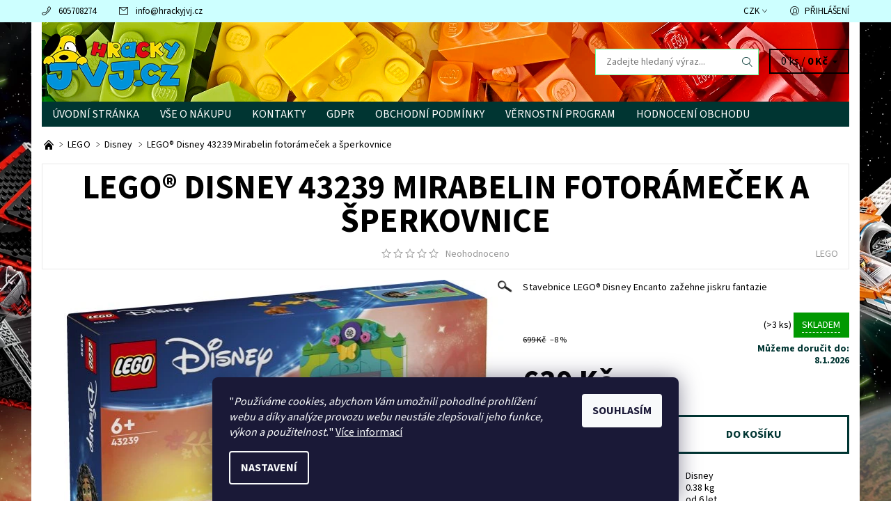

--- FILE ---
content_type: text/html; charset=utf-8
request_url: https://www.hrackyjvj.cz/disney/lego-disney-43239-mirabelin-fotoramecek-a-sperkovnice/
body_size: 29219
content:
<!DOCTYPE html>
<html id="css" xml:lang='cs' lang='cs' class="external-fonts-loaded">
    <head>
        <link rel="preconnect" href="https://cdn.myshoptet.com" /><link rel="dns-prefetch" href="https://cdn.myshoptet.com" /><link rel="preload" href="https://cdn.myshoptet.com/prj/dist/master/cms/libs/jquery/jquery-1.11.3.min.js" as="script" />        <script>
dataLayer = [];
dataLayer.push({'shoptet' : {
    "pageId": 1492,
    "pageType": "productDetail",
    "currency": "CZK",
    "currencyInfo": {
        "decimalSeparator": ",",
        "exchangeRate": 1,
        "priceDecimalPlaces": 2,
        "symbol": "K\u010d",
        "symbolLeft": 0,
        "thousandSeparator": " "
    },
    "language": "cs",
    "projectId": 215666,
    "product": {
        "id": 11672,
        "guid": "5bc8c288-d99e-11ee-8c01-861242c41283",
        "hasVariants": false,
        "codes": [
            {
                "code": 11672,
                "quantity": "> 3",
                "stocks": [
                    {
                        "id": 1,
                        "quantity": "> 3"
                    }
                ]
            }
        ],
        "code": "11672",
        "name": "LEGO\u00ae Disney 43239 Mirabelin fotor\u00e1me\u010dek a \u0161perkovnice",
        "appendix": "",
        "weight": 0.38,
        "manufacturer": "LEGO",
        "manufacturerGuid": "1EF5332AE3656DE290A4DA0BA3DED3EE",
        "currentCategory": "LEGO | Disney",
        "currentCategoryGuid": "6675ccc3-6515-11e8-8216-002590dad85e",
        "defaultCategory": "LEGO | Disney",
        "defaultCategoryGuid": "6675ccc3-6515-11e8-8216-002590dad85e",
        "currency": "CZK",
        "priceWithVat": 639
    },
    "stocks": [
        {
            "id": 1,
            "title": "Hra\u010dky JVJ, Pra\u017esk\u00e1 212\/38, Beroun",
            "isDeliveryPoint": 1,
            "visibleOnEshop": 1
        },
        {
            "id": "ext",
            "title": "Sklad",
            "isDeliveryPoint": 0,
            "visibleOnEshop": 1
        }
    ],
    "cartInfo": {
        "id": null,
        "freeShipping": false,
        "freeShippingFrom": 2499,
        "leftToFreeGift": {
            "formattedPrice": "0 K\u010d",
            "priceLeft": 0
        },
        "freeGift": false,
        "leftToFreeShipping": {
            "priceLeft": 2499,
            "dependOnRegion": 0,
            "formattedPrice": "2 499 K\u010d"
        },
        "discountCoupon": [],
        "getNoBillingShippingPrice": {
            "withoutVat": 0,
            "vat": 0,
            "withVat": 0
        },
        "cartItems": [],
        "taxMode": "ORDINARY"
    },
    "cart": [],
    "customer": {
        "priceRatio": 1,
        "priceListId": 1,
        "groupId": null,
        "registered": false,
        "mainAccount": false
    }
}});
dataLayer.push({'cookie_consent' : {
    "marketing": "denied",
    "analytics": "denied"
}});
document.addEventListener('DOMContentLoaded', function() {
    shoptet.consent.onAccept(function(agreements) {
        if (agreements.length == 0) {
            return;
        }
        dataLayer.push({
            'cookie_consent' : {
                'marketing' : (agreements.includes(shoptet.config.cookiesConsentOptPersonalisation)
                    ? 'granted' : 'denied'),
                'analytics': (agreements.includes(shoptet.config.cookiesConsentOptAnalytics)
                    ? 'granted' : 'denied')
            },
            'event': 'cookie_consent'
        });
    });
});
</script>

        <meta http-equiv="content-type" content="text/html; charset=utf-8" />
        <title>LEGO® Disney 43239 Mirabelin fotorámeček a šperkovnice - HračkyJVJ.cz</title>

        <meta name="viewport" content="width=device-width, initial-scale=1.0" />
        <meta name="format-detection" content="telephone=no" />

        
            <meta property="og:type" content="website"><meta property="og:site_name" content="hrackyjvj.cz"><meta property="og:url" content="https://www.hrackyjvj.cz/disney/lego-disney-43239-mirabelin-fotoramecek-a-sperkovnice/"><meta property="og:title" content="LEGO® Disney 43239 Mirabelin fotorámeček a šperkovnice - HračkyJVJ.cz"><meta name="author" content="HračkyJVJ.cz"><meta name="web_author" content="Shoptet.cz"><meta name="dcterms.rightsHolder" content="www.hrackyjvj.cz"><meta name="robots" content="index,follow"><meta property="og:image" content="https://cdn.myshoptet.com/usr/www.hrackyjvj.cz/user/shop/big/11672_lego-disney-43239-mirabelin-fotoramecek-a-sperkovnice.png?65e4e1b5"><meta property="og:description" content="LEGO® Disney 43239 Mirabelin fotorámeček a šperkovnice. Stavebnice LEGO® Disney Encanto zažehne jiskru fantazie"><meta name="description" content="LEGO® Disney 43239 Mirabelin fotorámeček a šperkovnice. Stavebnice LEGO® Disney Encanto zažehne jiskru fantazie"><meta property="product:price:amount" content="639"><meta property="product:price:currency" content="CZK">
        


        
        <noscript>
            <style media="screen">
                #category-filter-hover {
                    display: block !important;
                }
            </style>
        </noscript>
        
    <link href="https://cdn.myshoptet.com/prj/dist/master/cms/templates/frontend_templates/shared/css/font-face/source-sans-3.css" rel="stylesheet"><link href="https://cdn.myshoptet.com/prj/dist/master/shop/dist/font-shoptet-06.css.e6903393d3bd5aa27e58.css" rel="stylesheet">    <script>
    var oldBrowser = false;
    </script>
    <!--[if lt IE 9]>
        <script src="https://cdnjs.cloudflare.com/ajax/libs/html5shiv/3.7.3/html5shiv.js"></script>
        <script>
            var oldBrowser = '<strong>Upozornění!</strong> Používáte zastaralý prohlížeč, který již není podporován. Prosím <a href="https://www.whatismybrowser.com/" target="_blank" rel="nofollow">aktualizujte svůj prohlížeč</a> a zvyšte své UX.';
        </script>
    <![endif]-->

        <style>:root {--color-primary: #003532;--color-primary-h: 177;--color-primary-s: 100%;--color-primary-l: 10%;--color-primary-hover: #cdffff;--color-primary-hover-h: 180;--color-primary-hover-s: 100%;--color-primary-hover-l: 90%;--color-secondary: #fd6864;--color-secondary-h: 2;--color-secondary-s: 97%;--color-secondary-l: 69%;--color-secondary-hover: #67fd9a;--color-secondary-hover-h: 140;--color-secondary-hover-s: 97%;--color-secondary-hover-l: 70%;--color-tertiary: #000000;--color-tertiary-h: 0;--color-tertiary-s: 0%;--color-tertiary-l: 0%;--color-tertiary-hover: #000000;--color-tertiary-hover-h: 0;--color-tertiary-hover-s: 0%;--color-tertiary-hover-l: 0%;--color-header-background: #ffffff;--template-font: "Source Sans 3";--template-headings-font: "Source Sans 3";--header-background-url: url("https://cdn.myshoptet.com/usr/www.hrackyjvj.cz/user/header_backgrounds/pozad__2-2.jpg");--cookies-notice-background: #1A1937;--cookies-notice-color: #F8FAFB;--cookies-notice-button-hover: #f5f5f5;--cookies-notice-link-hover: #27263f;--templates-update-management-preview-mode-content: "Náhled aktualizací šablony je aktivní pro váš prohlížeč."}</style>

        <style>:root {--logo-x-position: 7px;--logo-y-position: 30px;--front-image-x-position: 0px;--front-image-y-position: 0px;}</style>

        <link href="https://cdn.myshoptet.com/prj/dist/master/shop/dist/main-06.css.864c5a6d54b488b8ad20.css" rel="stylesheet" media="screen" />

        <link rel="stylesheet" href="https://cdn.myshoptet.com/prj/dist/master/cms/templates/frontend_templates/_/css/print.css" media="print" />
                                            <link rel="canonical" href="https://www.hrackyjvj.cz/disney/lego-disney-43239-mirabelin-fotoramecek-a-sperkovnice/" />
        
        
        
        
                
                            <style>
                    /* custom background */
                    #main-wrapper {
                                                    background-color: #9aff99 !important;
                                                                            background-position: top center !important;
                            background-repeat: no-repeat !important;
                                                                            background-attachment: fixed !important;
                                                                            background-image: url('https://cdn.myshoptet.com/usr/www.hrackyjvj.cz/user/frontend_backgrounds/sidepanels_lego_starwars.png') !important;
                                            }
                </style>
                    
                <script>var shoptet = shoptet || {};shoptet.abilities = {"about":{"generation":2,"id":"06"},"config":{"category":{"product":{"image_size":"detail_alt_1"}},"navigation_breakpoint":991,"number_of_active_related_products":2,"product_slider":{"autoplay":false,"autoplay_speed":3000,"loop":true,"navigation":true,"pagination":true,"shadow_size":0}},"elements":{"recapitulation_in_checkout":true},"feature":{"directional_thumbnails":false,"extended_ajax_cart":false,"extended_search_whisperer":false,"fixed_header":false,"images_in_menu":false,"product_slider":false,"simple_ajax_cart":true,"smart_labels":false,"tabs_accordion":false,"tabs_responsive":false,"top_navigation_menu":false,"user_action_fullscreen":false}};shoptet.design = {"template":{"name":"Soul","colorVariant":"06-eight"},"layout":{"homepage":"catalog3","subPage":"catalog3","productDetail":"catalog3"},"colorScheme":{"conversionColor":"#fd6864","conversionColorHover":"#67fd9a","color1":"#003532","color2":"#cdffff","color3":"#000000","color4":"#000000"},"fonts":{"heading":"Source Sans 3","text":"Source Sans 3"},"header":{"backgroundImage":"https:\/\/www.hrackyjvj.czuser\/header_backgrounds\/pozad__2-2.jpg","image":null,"logo":"https:\/\/www.hrackyjvj.czuser\/logos\/logocmyk-male.png","color":"#ffffff"},"background":{"enabled":true,"color":{"enabled":true,"color":"#9aff99"},"image":{"url":"https:\/\/www.hrackyjvj.czuser\/frontend_backgrounds\/sidepanels_lego_starwars.png","attachment":"fixed","position":"center"}}};shoptet.config = {};shoptet.events = {};shoptet.runtime = {};shoptet.content = shoptet.content || {};shoptet.updates = {};shoptet.messages = [];shoptet.messages['lightboxImg'] = "Obrázek";shoptet.messages['lightboxOf'] = "z";shoptet.messages['more'] = "Více";shoptet.messages['cancel'] = "Zrušit";shoptet.messages['removedItem'] = "Položka byla odstraněna z košíku.";shoptet.messages['discountCouponWarning'] = "Zapomněli jste uplatnit slevový kupón. Pro pokračování jej uplatněte pomocí tlačítka vedle vstupního pole, nebo jej smažte.";shoptet.messages['charsNeeded'] = "Prosím, použijte minimálně 3 znaky!";shoptet.messages['invalidCompanyId'] = "Neplané IČ, povoleny jsou pouze číslice";shoptet.messages['needHelp'] = "Potřebujete pomoc?";shoptet.messages['showContacts'] = "Zobrazit kontakty";shoptet.messages['hideContacts'] = "Skrýt kontakty";shoptet.messages['ajaxError'] = "Došlo k chybě; obnovte prosím stránku a zkuste to znovu.";shoptet.messages['variantWarning'] = "Zvolte prosím variantu produktu.";shoptet.messages['chooseVariant'] = "Zvolte variantu";shoptet.messages['unavailableVariant'] = "Tato varianta není dostupná a není možné ji objednat.";shoptet.messages['withVat'] = "včetně DPH";shoptet.messages['withoutVat'] = "bez DPH";shoptet.messages['toCart'] = "Do košíku";shoptet.messages['emptyCart'] = "Prázdný košík";shoptet.messages['change'] = "Změnit";shoptet.messages['chosenBranch'] = "Zvolená pobočka";shoptet.messages['validatorRequired'] = "Povinné pole";shoptet.messages['validatorEmail'] = "Prosím vložte platnou e-mailovou adresu";shoptet.messages['validatorUrl'] = "Prosím vložte platnou URL adresu";shoptet.messages['validatorDate'] = "Prosím vložte platné datum";shoptet.messages['validatorNumber'] = "Vložte číslo";shoptet.messages['validatorDigits'] = "Prosím vložte pouze číslice";shoptet.messages['validatorCheckbox'] = "Zadejte prosím všechna povinná pole";shoptet.messages['validatorConsent'] = "Bez souhlasu nelze odeslat.";shoptet.messages['validatorPassword'] = "Hesla se neshodují";shoptet.messages['validatorInvalidPhoneNumber'] = "Vyplňte prosím platné telefonní číslo bez předvolby.";shoptet.messages['validatorInvalidPhoneNumberSuggestedRegion'] = "Neplatné číslo — navržený region: %1";shoptet.messages['validatorInvalidCompanyId'] = "Neplatné IČ, musí být ve tvaru jako %1";shoptet.messages['validatorFullName'] = "Nezapomněli jste příjmení?";shoptet.messages['validatorHouseNumber'] = "Prosím zadejte správné číslo domu";shoptet.messages['validatorZipCode'] = "Zadané PSČ neodpovídá zvolené zemi";shoptet.messages['validatorShortPhoneNumber'] = "Telefonní číslo musí mít min. 8 znaků";shoptet.messages['choose-personal-collection'] = "Prosím vyberte místo doručení u osobního odběru, není zvoleno.";shoptet.messages['choose-external-shipping'] = "Upřesněte prosím vybraný způsob dopravy";shoptet.messages['choose-ceska-posta'] = "Pobočka České Pošty není určena, zvolte prosím některou";shoptet.messages['choose-hupostPostaPont'] = "Pobočka Maďarské pošty není vybrána, zvolte prosím nějakou";shoptet.messages['choose-postSk'] = "Pobočka Slovenské pošty není zvolena, vyberte prosím některou";shoptet.messages['choose-ulozenka'] = "Pobočka Uloženky nebyla zvolena, prosím vyberte některou";shoptet.messages['choose-zasilkovna'] = "Pobočka Zásilkovny nebyla zvolena, prosím vyberte některou";shoptet.messages['choose-ppl-cz'] = "Pobočka PPL ParcelShop nebyla vybrána, vyberte prosím jednu";shoptet.messages['choose-glsCz'] = "Pobočka GLS ParcelShop nebyla zvolena, prosím vyberte některou";shoptet.messages['choose-dpd-cz'] = "Ani jedna z poboček služby DPD Parcel Shop nebyla zvolená, prosím vyberte si jednu z možností.";shoptet.messages['watchdogType'] = "Je zapotřebí vybrat jednu z možností u sledování produktu.";shoptet.messages['watchdog-consent-required'] = "Musíte zaškrtnout všechny povinné souhlasy";shoptet.messages['watchdogEmailEmpty'] = "Prosím vyplňte e-mail";shoptet.messages['privacyPolicy'] = 'Musíte souhlasit s ochranou osobních údajů';shoptet.messages['amountChanged'] = '(množství bylo změněno)';shoptet.messages['unavailableCombination'] = 'Není k dispozici v této kombinaci';shoptet.messages['specifyShippingMethod'] = 'Upřesněte dopravu';shoptet.messages['PIScountryOptionMoreBanks'] = 'Možnost platby z %1 bank';shoptet.messages['PIScountryOptionOneBank'] = 'Možnost platby z 1 banky';shoptet.messages['PIScurrencyInfoCZK'] = 'V měně CZK lze zaplatit pouze prostřednictvím českých bank.';shoptet.messages['PIScurrencyInfoHUF'] = 'V měně HUF lze zaplatit pouze prostřednictvím maďarských bank.';shoptet.messages['validatorVatIdWaiting'] = "Ověřujeme";shoptet.messages['validatorVatIdValid'] = "Ověřeno";shoptet.messages['validatorVatIdInvalid'] = "DIČ se nepodařilo ověřit, i přesto můžete objednávku dokončit";shoptet.messages['validatorVatIdInvalidOrderForbid'] = "Zadané DIČ nelze nyní ověřit, protože služba ověřování je dočasně nedostupná. Zkuste opakovat zadání později, nebo DIČ vymažte s vaši objednávku dokončete v režimu OSS. Případně kontaktujte prodejce.";shoptet.messages['validatorVatIdInvalidOssRegime'] = "Zadané DIČ nemůže být ověřeno, protože služba ověřování je dočasně nedostupná. Vaše objednávka bude dokončena v režimu OSS. Případně kontaktujte prodejce.";shoptet.messages['previous'] = "Předchozí";shoptet.messages['next'] = "Následující";shoptet.messages['close'] = "Zavřít";shoptet.messages['imageWithoutAlt'] = "Tento obrázek nemá popisek";shoptet.messages['newQuantity'] = "Nové množství:";shoptet.messages['currentQuantity'] = "Aktuální množství:";shoptet.messages['quantityRange'] = "Prosím vložte číslo v rozmezí %1 a %2";shoptet.messages['skipped'] = "Přeskočeno";shoptet.messages.validator = {};shoptet.messages.validator.nameRequired = "Zadejte jméno a příjmení.";shoptet.messages.validator.emailRequired = "Zadejte e-mailovou adresu (např. jan.novak@example.com).";shoptet.messages.validator.phoneRequired = "Zadejte telefonní číslo.";shoptet.messages.validator.messageRequired = "Napište komentář.";shoptet.messages.validator.descriptionRequired = shoptet.messages.validator.messageRequired;shoptet.messages.validator.captchaRequired = "Vyplňte bezpečnostní kontrolu.";shoptet.messages.validator.consentsRequired = "Potvrďte svůj souhlas.";shoptet.messages.validator.scoreRequired = "Zadejte počet hvězdiček.";shoptet.messages.validator.passwordRequired = "Zadejte heslo, které bude obsahovat min. 4 znaky.";shoptet.messages.validator.passwordAgainRequired = shoptet.messages.validator.passwordRequired;shoptet.messages.validator.currentPasswordRequired = shoptet.messages.validator.passwordRequired;shoptet.messages.validator.birthdateRequired = "Zadejte datum narození.";shoptet.messages.validator.billFullNameRequired = "Zadejte jméno a příjmení.";shoptet.messages.validator.deliveryFullNameRequired = shoptet.messages.validator.billFullNameRequired;shoptet.messages.validator.billStreetRequired = "Zadejte název ulice.";shoptet.messages.validator.deliveryStreetRequired = shoptet.messages.validator.billStreetRequired;shoptet.messages.validator.billHouseNumberRequired = "Zadejte číslo domu.";shoptet.messages.validator.deliveryHouseNumberRequired = shoptet.messages.validator.billHouseNumberRequired;shoptet.messages.validator.billZipRequired = "Zadejte PSČ.";shoptet.messages.validator.deliveryZipRequired = shoptet.messages.validator.billZipRequired;shoptet.messages.validator.billCityRequired = "Zadejte název města.";shoptet.messages.validator.deliveryCityRequired = shoptet.messages.validator.billCityRequired;shoptet.messages.validator.companyIdRequired = "Zadejte IČ.";shoptet.messages.validator.vatIdRequired = "Zadejte DIČ.";shoptet.messages.validator.billCompanyRequired = "Zadejte název společnosti.";shoptet.messages['loading'] = "Načítám…";shoptet.messages['stillLoading'] = "Stále načítám…";shoptet.messages['loadingFailed'] = "Načtení se nezdařilo. Zkuste to znovu.";shoptet.messages['productsSorted'] = "Produkty seřazeny.";shoptet.messages['formLoadingFailed'] = "Formulář se nepodařilo načíst. Zkuste to prosím znovu.";shoptet.messages.moreInfo = "Více informací";shoptet.config.showAdvancedOrder = true;shoptet.config.orderingProcess = {active: false,step: false};shoptet.config.documentsRounding = '3';shoptet.config.documentPriceDecimalPlaces = '0';shoptet.config.thousandSeparator = ' ';shoptet.config.decSeparator = ',';shoptet.config.decPlaces = '2';shoptet.config.decPlacesSystemDefault = '2';shoptet.config.currencySymbol = 'Kč';shoptet.config.currencySymbolLeft = '0';shoptet.config.defaultVatIncluded = 1;shoptet.config.defaultProductMaxAmount = 9999;shoptet.config.inStockAvailabilityId = -1;shoptet.config.defaultProductMaxAmount = 9999;shoptet.config.inStockAvailabilityId = -1;shoptet.config.cartActionUrl = '/action/Cart';shoptet.config.advancedOrderUrl = '/action/Cart/GetExtendedOrder/';shoptet.config.cartContentUrl = '/action/Cart/GetCartContent/';shoptet.config.stockAmountUrl = '/action/ProductStockAmount/';shoptet.config.addToCartUrl = '/action/Cart/addCartItem/';shoptet.config.removeFromCartUrl = '/action/Cart/deleteCartItem/';shoptet.config.updateCartUrl = '/action/Cart/setCartItemAmount/';shoptet.config.addDiscountCouponUrl = '/action/Cart/addDiscountCoupon/';shoptet.config.setSelectedGiftUrl = '/action/Cart/setSelectedGift/';shoptet.config.rateProduct = '/action/ProductDetail/RateProduct/';shoptet.config.customerDataUrl = '/action/OrderingProcess/step2CustomerAjax/';shoptet.config.registerUrl = '/registrace/';shoptet.config.agreementCookieName = 'site-agreement';shoptet.config.cookiesConsentUrl = '/action/CustomerCookieConsent/';shoptet.config.cookiesConsentIsActive = 1;shoptet.config.cookiesConsentOptAnalytics = 'analytics';shoptet.config.cookiesConsentOptPersonalisation = 'personalisation';shoptet.config.cookiesConsentOptNone = 'none';shoptet.config.cookiesConsentRefuseDuration = 1;shoptet.config.cookiesConsentName = 'CookiesConsent';shoptet.config.agreementCookieExpire = 1;shoptet.config.cookiesConsentSettingsUrl = '/cookies-settings/';shoptet.config.fonts = {"google":{"attributes":"400,700,900:latin-ext","families":["Source Sans 3"],"urls":["https:\/\/cdn.myshoptet.com\/prj\/dist\/master\/cms\/templates\/frontend_templates\/shared\/css\/font-face\/source-sans-3.css"]},"custom":{"families":["shoptet"],"urls":["https:\/\/cdn.myshoptet.com\/prj\/dist\/master\/shop\/dist\/font-shoptet-06.css.e6903393d3bd5aa27e58.css"]}};shoptet.config.mobileHeaderVersion = '1';shoptet.config.fbCAPIEnabled = false;shoptet.config.fbPixelEnabled = true;shoptet.config.fbCAPIUrl = '/action/FacebookCAPI/';shoptet.content.regexp = /strana-[0-9]+[\/]/g;shoptet.content.colorboxHeader = '<div class="colorbox-html-content">';shoptet.content.colorboxFooter = '</div>';shoptet.customer = {};shoptet.csrf = shoptet.csrf || {};shoptet.csrf.token = 'csrf_w6yNU6At9e1731265817148e';shoptet.csrf.invalidTokenModal = '<div><h2>Přihlaste se prosím znovu</h2><p>Omlouváme se, ale Váš CSRF token pravděpodobně vypršel. Abychom mohli udržet Vaši bezpečnost na co největší úrovni potřebujeme, abyste se znovu přihlásili.</p><p>Děkujeme za pochopení.</p><div><a href="/login/?backTo=%2Fdisney%2Flego-disney-43239-mirabelin-fotoramecek-a-sperkovnice%2F">Přihlášení</a></div></div> ';shoptet.csrf.formsSelector = 'csrf-enabled';shoptet.csrf.submitListener = true;shoptet.csrf.validateURL = '/action/ValidateCSRFToken/Index/';shoptet.csrf.refreshURL = '/action/RefreshCSRFTokenNew/Index/';shoptet.csrf.enabled = true;shoptet.config.googleAnalytics ||= {};shoptet.config.googleAnalytics.isGa4Enabled = true;shoptet.config.googleAnalytics.route ||= {};shoptet.config.googleAnalytics.route.ua = "UA";shoptet.config.googleAnalytics.route.ga4 = "GA4";shoptet.config.ums_a11y_category_page = true;shoptet.config.discussion_rating_forms = false;shoptet.config.ums_forms_redesign = false;shoptet.config.showPriceWithoutVat = '';shoptet.config.ums_a11y_login = false;</script>
        <script src="https://cdn.myshoptet.com/prj/dist/master/cms/libs/jquery/jquery-1.11.3.min.js"></script><script src="https://cdn.myshoptet.com/prj/dist/master/cms/libs/jquery/jquery-migrate-1.4.1.min.js"></script><script src="https://cdn.myshoptet.com/prj/dist/master/cms/libs/jquery/jquery-ui-1.8.24.min.js"></script>
    <script src="https://cdn.myshoptet.com/prj/dist/master/shop/dist/main-06.js.8c5f4d13342fcf9a0c71.js"></script>
<script src="https://cdn.myshoptet.com/prj/dist/master/shop/dist/shared-2g.js.aa13ef3ecca51cd89ec5.js"></script><script src="https://cdn.myshoptet.com/prj/dist/master/cms/libs/jqueryui/i18n/datepicker-cs.js"></script><script>if (window.self !== window.top) {const script = document.createElement('script');script.type = 'module';script.src = "https://cdn.myshoptet.com/prj/dist/master/shop/dist/editorPreview.js.e7168e827271d1c16a1d.js";document.body.appendChild(script);}</script>        <script>
            jQuery.extend(jQuery.cybergenicsFormValidator.messages, {
                required: "Povinné pole",
                email: "Prosím vložte platnou e-mailovou adresu",
                url: "Prosím vložte platnou URL adresu",
                date: "Prosím vložte platné datum",
                number: "Vložte číslo",
                digits: "Prosím vložte pouze číslice",
                checkbox: "Zadejte prosím všechna povinná pole",
                validatorConsent: "Bez souhlasu nelze odeslat.",
                password: "Hesla se neshodují",
                invalidPhoneNumber: "Vyplňte prosím platné telefonní číslo bez předvolby.",
                invalidCompanyId: 'Nevalidní IČ, musí mít přesně 8 čísel (před kratší IČ lze dát nuly)',
                fullName: "Nezapomněli jste příjmení?",
                zipCode: "Zadané PSČ neodpovídá zvolené zemi",
                houseNumber: "Prosím zadejte správné číslo domu",
                shortPhoneNumber: "Telefonní číslo musí mít min. 8 znaků",
                privacyPolicy: "Musíte souhlasit s ochranou osobních údajů"
            });
        </script>
                                    
                
        
        <!-- User include -->
                <!-- api 422(76) html code header -->
<link rel="stylesheet" href="https://cdn.myshoptet.com/usr/api2.dklab.cz/user/documents/_doplnky/odpocet/215666/1317/215666_1317.css" type="text/css" /><style>
        :root {            
            --dklab-countdown-category-text-color: #F1F4E9;
            --dklab-countdown-detail-text-color: #F1F4E9;
            --dklab-countdown-background-lower-color: #501ED0;
            --dklab-countdown-background-upper-color: #E923CA;
            --dklab-countdown-background-lower-color-detail: #501ED0;
            --dklab-countdown-background-upper-color-detail: #E923CA;
            --dklab-countdown-carousel-text-color: #FFFFFF;            
            --dklab-countdown-radius: 0px;
            --dklab-countdown-carousel-background-color: #2D58FF;
        }
        </style>
<!-- api 1556(1155) html code header -->
<script>
    var shoptetakCopyDisableSettings={"rightClick":true,"textCopy":true,"imgCopy":true,"adminDisable":true,"productsTitlesDisable":false,"categoryDisable":false,"pagesDisable":true,"urlAddressOne":"https:\/\/www.hrackyjvj.cz\/kontakty-2\/","urlAddressTwo":"","urlAddressThree":"","urlAddressFour":"","urlAddressFive":""};

    const rootCopy = document.documentElement;
</script>

<!-- service 1556(1155) html code header -->
<link rel="stylesheet" href="https://cdn.myshoptet.com/usr/shoptet.tomashlad.eu/user/documents/extras/copy-disable/screen.css?v=7">
<!-- project html code header -->
<link rel="apple-touch-icon" sizes="180x180" href="/user/documents/apple-touch-icon.png">
<link rel="icon" type="image/png" sizes="32x32" href="/user/documents/favicon-32x32.png">
<link rel="icon" type="image/png" sizes="16x16" href="/user/documents/favicon-16x16.png">
<link rel="manifest" href="/user/documents/site.webmanifest">
<link rel="mask-icon" href="/user/documents/safari-pinned-tab.svg" color="#5bbad5">
<link rel="shortcut icon" href="/user/documents/favicon.ico">
<meta name="msapplication-TileColor" content="#da532c">
<meta name="msapplication-config" content="/user/documents/browserconfig.xml">
<meta name="theme-color" content="#ffffff">

        <!-- /User include -->
                                <!-- Global site tag (gtag.js) - Google Analytics -->
    <script async src="https://www.googletagmanager.com/gtag/js?id=G-NDQCRRV78L"></script>
    <script>
        
        window.dataLayer = window.dataLayer || [];
        function gtag(){dataLayer.push(arguments);}
        

                    console.debug('default consent data');

            gtag('consent', 'default', {"ad_storage":"denied","analytics_storage":"denied","ad_user_data":"denied","ad_personalization":"denied","wait_for_update":500});
            dataLayer.push({
                'event': 'default_consent'
            });
        
        gtag('js', new Date());

        
                gtag('config', 'G-NDQCRRV78L', {"groups":"GA4","send_page_view":false,"content_group":"productDetail","currency":"CZK","page_language":"cs"});
        
        
        
        
        
        
                    gtag('event', 'page_view', {"send_to":"GA4","page_language":"cs","content_group":"productDetail","currency":"CZK"});
        
                gtag('set', 'currency', 'CZK');

        gtag('event', 'view_item', {
            "send_to": "UA",
            "items": [
                {
                    "id": "11672",
                    "name": "LEGO\u00ae Disney 43239 Mirabelin fotor\u00e1me\u010dek a \u0161perkovnice",
                    "category": "LEGO \/ Disney",
                                        "brand": "LEGO",
                                                            "price": 528.1
                }
            ]
        });
        
        
        
        
        
                    gtag('event', 'view_item', {"send_to":"GA4","page_language":"cs","content_group":"productDetail","value":528.10000000000002,"currency":"CZK","items":[{"item_id":"11672","item_name":"LEGO\u00ae Disney 43239 Mirabelin fotor\u00e1me\u010dek a \u0161perkovnice","item_brand":"LEGO","item_category":"LEGO","item_category2":"Disney","price":528.10000000000002,"quantity":1,"index":0}]});
        
        
        
        
        
        
        
        document.addEventListener('DOMContentLoaded', function() {
            if (typeof shoptet.tracking !== 'undefined') {
                for (var id in shoptet.tracking.bannersList) {
                    gtag('event', 'view_promotion', {
                        "send_to": "UA",
                        "promotions": [
                            {
                                "id": shoptet.tracking.bannersList[id].id,
                                "name": shoptet.tracking.bannersList[id].name,
                                "position": shoptet.tracking.bannersList[id].position
                            }
                        ]
                    });
                }
            }

            shoptet.consent.onAccept(function(agreements) {
                if (agreements.length !== 0) {
                    console.debug('gtag consent accept');
                    var gtagConsentPayload =  {
                        'ad_storage': agreements.includes(shoptet.config.cookiesConsentOptPersonalisation)
                            ? 'granted' : 'denied',
                        'analytics_storage': agreements.includes(shoptet.config.cookiesConsentOptAnalytics)
                            ? 'granted' : 'denied',
                                                                                                'ad_user_data': agreements.includes(shoptet.config.cookiesConsentOptPersonalisation)
                            ? 'granted' : 'denied',
                        'ad_personalization': agreements.includes(shoptet.config.cookiesConsentOptPersonalisation)
                            ? 'granted' : 'denied',
                        };
                    console.debug('update consent data', gtagConsentPayload);
                    gtag('consent', 'update', gtagConsentPayload);
                    dataLayer.push(
                        { 'event': 'update_consent' }
                    );
                }
            });
        });
    </script>

                <!-- Facebook Pixel Code -->
<script type="text/plain" data-cookiecategory="analytics">
!function(f,b,e,v,n,t,s){if(f.fbq)return;n=f.fbq=function(){n.callMethod?
            n.callMethod.apply(n,arguments):n.queue.push(arguments)};if(!f._fbq)f._fbq=n;
            n.push=n;n.loaded=!0;n.version='2.0';n.queue=[];t=b.createElement(e);t.async=!0;
            t.src=v;s=b.getElementsByTagName(e)[0];s.parentNode.insertBefore(t,s)}(window,
            document,'script','//connect.facebook.net/en_US/fbevents.js');
$(document).ready(function(){
fbq('set', 'autoConfig', 'false', '2390381781004419')
fbq("init", "2390381781004419", {}, { agent:"plshoptet" });
fbq("track", "PageView",{}, {"eventID":"5dfdf211f6cbea38f3d9fdb569c38dd6"});
window.dataLayer = window.dataLayer || [];
dataLayer.push({"fbpixel": "loaded","event": "fbloaded"});
fbq("track", "ViewContent", {"content_category":"LEGO \/ Disney","content_type":"product","content_name":"LEGO\u00ae Disney 43239 Mirabelin fotor\u00e1me\u010dek a \u0161perkovnice","content_ids":["11672"],"value":"528.1","currency":"CZK","base_id":11672,"category_path":["LEGO","Disney"]}, {"eventID":"5dfdf211f6cbea38f3d9fdb569c38dd6"});
});
</script>
<noscript>
<img height="1" width="1" style="display:none" src="https://www.facebook.com/tr?id=2390381781004419&ev=PageView&noscript=1"/>
</noscript>
<!-- End Facebook Pixel Code -->

                <!-- Start Srovname.cz Pixel -->
<script type="text/plain" data-cookiecategory="analytics">
    !(function (e, n, t, a, s, o, r) {
        e[a] ||
        (((s = e[a] = function () {
            s.process ? s.process.apply(s, arguments) : s.queue.push(arguments);
        }).queue = []),
            ((o = n.createElement(t)).async = 1),
            (o.src = "https://tracking.srovname.cz/srovnamepixel.js"),
            (o.dataset.srv9 = "1"),
            (r = n.getElementsByTagName(t)[0]).parentNode.insertBefore(o, r));
    })(window, document, "script", "srovname");
    srovname("init", "fa930aa1739eea50dbcf4d9b8d84b5fa");
</script>
<!-- End Srovname.cz Pixel -->
                <script>
    (function(t, r, a, c, k, i, n, g) { t['ROIDataObject'] = k;
    t[k]=t[k]||function(){ (t[k].q=t[k].q||[]).push(arguments) },t[k].c=i;n=r.createElement(a),
    g=r.getElementsByTagName(a)[0];n.async=1;n.src=c;g.parentNode.insertBefore(n,g)
    })(window, document, 'script', '//www.heureka.cz/ocm/sdk.js?source=shoptet&version=2&page=product_detail', 'heureka', 'cz');

    heureka('set_user_consent', 0);
</script>
                    </head>
    <body class="desktop id-1492 in-disney template-06 type-product type-detail page-detail ajax-add-to-cart">
        <div id="fb-root"></div>
        <script>
            window.fbAsyncInit = function() {
                FB.init({
//                    appId            : 'your-app-id',
                    autoLogAppEvents : true,
                    xfbml            : true,
                    version          : 'v19.0'
                });
            };
        </script>
        <script async defer crossorigin="anonymous" src="https://connect.facebook.net/cs_CZ/sdk.js"></script><div id="main-wrapper"><div id="main-wrapper-in"><header id="header"><div class="header-info-wrap">
    <div class="row">
                                    
                <ul class="header-contacts list-inline large-6 medium-6 small-12 columns">
                                                                                                            <li class="header-phone menu-element-link icon-phone-before">
                            <a href="tel:605708274" title="Telefon">605708274</a>
                        </li>
                                                                <li class="header-email menu-element-link icon-mail-before">
                                                            <a href="mailto:info&#64;hrackyjvj.cz">info<!---->&#64;<!---->hrackyjvj.cz</a>
                                                    </li>
                                    </ul><ul class="currency-switcher large-6 medium-6 small-6 columns text-right list-inline">
            
                                                                    <li class="currency menu-element-wrap menu-element-link">
                        <div class="active icon-arrow-down-after">CZK</div>
                        <ul class="menu-element-submenu align-left hover-hidden">
                                                            <li>
                                    <a href="/action/Currency/changeCurrency/?currencyCode=CZK" class="icon-arrow-right-before" title="CZK" rel="nofollow">CZK</a>
                                </li>
                                                            <li>
                                    <a href="/action/Currency/changeCurrency/?currencyCode=EUR" class="icon-arrow-right-before" title="EUR" rel="nofollow">EUR</a>
                                </li>
                                                    </ul>
                    </li>
                            
            
                                <li id="top-links">
                                             <ul class="responsive-mobile-hidden box-account-links list-inline"><li class="menu-element-link icon-login-before"><a class="icon-account-login" href="/login/?backTo=%2Fdisney%2Flego-disney-43239-mirabelin-fotoramecek-a-sperkovnice%2F" title="Přihlášení" data-testid="signin" rel="nofollow">Přihlášení</a></li></ul>
                </li>
            
        </ul>
    </div>
</div>

<div class="row">
    <div class="columns">
        <div class="header-in-wrap valign-middle-block large-12 medium-12 small-12">
            
                                                <div class="large-6 medium-6 small-12 columns">
                                                             <a href="/" id="logo" class="clearfix" title="HračkyJVJ.cz" data-testid="linkWebsiteLogo"><img src="https://cdn.myshoptet.com/usr/www.hrackyjvj.cz/user/logos/logocmyk-male.png" alt="HračkyJVJ.cz" /></a>
                </div><ul class="header-in large-6 medium-6 small-12 columns text-right list-inline valign-top-inline">
                
                                        <li class="header-seachform-wrap" itemscope itemtype="https://schema.org/WebSite">
                        <meta itemprop="headline" content="Disney"/>
<meta itemprop="url" content="https://www.hrackyjvj.cz"/>
        <meta itemprop="text" content="LEGO® Disney 43239 Mirabelin fotorámeček a šperkovnice. Stavebnice LEGO® Disney Encanto zažehne jiskru fantazie"/>

                        <form class="search-whisperer-wrap search-whisperer-wrap-v1" action="/action/ProductSearch/prepareString/" method="post" itemprop="potentialAction" itemscope itemtype="https://schema.org/SearchAction" data-testid="searchForm">
                            <fieldset>
                                <meta itemprop="target" content="https://www.hrackyjvj.cz/vyhledavani/?string={string}"/>
                                <input type="hidden" name="language" value="cs" />
                                <input type="search" name="string" itemprop="query-input" class="query-input s-word" placeholder="Zadejte hledaný výraz..." autocomplete="off" data-testid="searchInput" /><button type="submit" class="search-submit icon-magnifier-after" value="Hledat" data-testid="searchBtn"></button>
                                <div class="search-whisperer-container-js"></div>
                                <div class="search-notice large-12 medium-12 small-12" data-testid="searchMsg">Prosím, použijte minimálně 3 znaky!</div>
                            </fieldset>
                        </form>
                    </li><li class="header-cart-wrap icon-filled-arrow-down-after menu-element-wrap place-cart-here"><div id="header-cart-wrapper" class="header-cart-wrapper menu-element-wrap">
    <a href="/kosik/" id="header-cart" class="header-cart" data-testid="headerCart" rel="nofollow">
        
        
    <span class="responsive-mobile-visible responsive-all-hidden header-cart-pieces" data-testid="headerCartCount">0 ks / </span>

        <strong class="header-cart-price" data-testid="headerCartPrice">
            0 Kč
        </strong>
    </a>

    <div id="cart-recapitulation" class="cart-recapitulation menu-element-submenu align-right hover-hidden" data-testid="popupCartWidget">
                    <div class="cart-reca-single darken tac" data-testid="cartTitle">
                Váš nákupní košík je prázdný            </div>
            </div>
</div>
</li>
                
            </ul>
            <a href="/login/?backTo=%2Fdisney%2Flego-disney-43239-mirabelin-fotoramecek-a-sperkovnice%2F" class="mobile-login visible-for-small-only icon-login-before" title="Přihlášení" data-testid="signin" rel="nofollow"></a>
        </div>
        
                             <nav id="menu" class="navigation-wrap clearfix"><ul class="navigation list-inline valign-top-inline left"><li class="first-line"><a href="/" id="a-home" class="menu-element-link" data-testid="headerMenuItem">Úvodní stránka</a></li><li class="menu-item-1162 valign-top-inline menu-element-wrap">    <span class="icon-arrow-right-before mobile-menu-element-link"></span>
<a href="/vse-o-nakupu/" class="menu-element-link" data-testid="headerMenuItem">
    Vše o nákupu
</a>
                <ul class="menu-element-submenu align-left hover-hidden">
                            <li>
                    <a href="/doprava/" class="icon-arrow-right-before">Doprava</a>
                </li>
                            <li>
                    <a href="/vse-o-nakupu/reklamacni-rad/" class="icon-arrow-right-before">Reklamační řád</a>
                </li>
                            <li>
                    <a href="/vse-o-nakupu/vraceni-zbozi/" class="icon-arrow-right-before">Vrácení zboží</a>
                </li>
                            <li>
                    <a href="/vse-o-nakupu/zasady-pouzivani-souboru-cookie/" class="icon-arrow-right-before">Zásady používání souborů cookie</a>
                </li>
                    </ul>
    </li><li class="menu-item-2228"><a href="/kontakty-2/" class="menu-element-link" data-testid="headerMenuItem">
    Kontakty
</a>
</li><li class="menu-item-1189"><a href="/gdpr/" class="menu-element-link" data-testid="headerMenuItem">
    GDPR
</a>
</li><li class="menu-item-39"><a href="/obchodni-podminky/" class="menu-element-link" data-testid="headerMenuItem">
    Obchodní podmínky
</a>
</li><li class="menu-item-1858"><a href="/vernostni-program/" class="menu-element-link" data-testid="headerMenuItem">
    Věrnostní program
</a>
</li><li class="menu-item--51"><a href="/hodnoceni-obchodu/" class="menu-element-link" data-testid="headerMenuItem">
    Hodnocení obchodu
</a>
</li><li class="menu-item--24"><a href="/znacka/" class="menu-element-link" data-testid="headerMenuItem">
    Prodávané značky
</a>
</li></ul><div id="menu-helper-wrapper" class="menu-helper-wrap menu-element-wrap right"><div id="menu-helper" class="menu-helper" data-testid="hamburgerMenu"><span class="menu-helper-line line-1"></span><span class="menu-helper-line line-2"></span><span class="menu-helper-line line-3"></span></div><ul id="menu-helper-box" class="menu-element-submenu align-right hidden-js hover-hidden"></ul></div></nav>
        
        <script>
            $(document).ready(function() {
                checkSearchForm($('.search-whisperer-wrap'), "Prosím, použijte minimálně 3 znaky!");
            });
            var userOptions = {
                carousel : {
                    stepTimer : 5000,
                    fadeTimer : 800
                }
            };
        </script>
        
    </div>
</div>
</header><div id="main" class="row"><div id="main-in" class="large-12 medium-12 small-12 columns"><div id="main-in-in"><div id="content">    <p id="navigation" class="bread-navigation" itemscope itemtype="https://schema.org/BreadcrumbList">
                                                                                                        <span id="navigation-first" class="icon-arrow-right-after" data-basetitle="HračkyJVJ.cz" itemprop="itemListElement" itemscope itemtype="https://schema.org/ListItem">
                    <a href="/" title="HračkyJVJ.cz - Váš eshop s jistotou kamenného obchodu" class="bread-navigation-home-icon" itemprop="item">
                        <span class="icon-home-before"></span><meta itemprop="name" content="Domů" />                    </a>
                    <meta itemprop="position" content="1" />
                </span>
                                                        <span id="navigation-1" class="icon-arrow-right-after" itemprop="itemListElement" itemscope itemtype="https://schema.org/ListItem">
                        <a href="/lego/" title="LEGO" itemprop="item"><span itemprop="name">LEGO</span></a>
                        <meta itemprop="position" content="2" />
                    </span>
                                                        <span id="navigation-2" class="icon-arrow-right-after" itemprop="itemListElement" itemscope itemtype="https://schema.org/ListItem">
                        <a href="/disney/" title="Disney" itemprop="item"><span itemprop="name">Disney</span></a>
                        <meta itemprop="position" content="3" />
                    </span>
                                                                            <span id="navigation-3" itemprop="itemListElement" itemscope itemtype="https://schema.org/ListItem">
                        <meta itemprop="item" content="https://www.hrackyjvj.cz/disney/lego-disney-43239-mirabelin-fotoramecek-a-sperkovnice/" />
                        <meta itemprop="position" content="4" />
                        <span itemprop="name" data-title="LEGO® Disney 43239 Mirabelin fotorámeček a šperkovnice">LEGO® Disney 43239 Mirabelin fotorámeček a šperkovnice</span>
                    </span>
                            </p>
<div class="large-12 medium-12 small-12 left"><main id="content-in" class="large-12 medium-12 small-12 right">



    
<div itemscope itemtype="https://schema.org/Product" class="p-detail-inner">
    <meta itemprop="url" content="https://www.hrackyjvj.cz/disney/lego-disney-43239-mirabelin-fotoramecek-a-sperkovnice/" />
    <meta itemprop="image" content="https://cdn.myshoptet.com/usr/www.hrackyjvj.cz/user/shop/big/11672_lego-disney-43239-mirabelin-fotoramecek-a-sperkovnice.png?65e4e1b5" />
            <meta itemprop="description" content="Stavebnice LEGO® Disney Encanto zažehne jiskru fantazie" />
                <span class="js-hidden" itemprop="manufacturer" itemscope itemtype="https://schema.org/Organization">
            <meta itemprop="name" content="LEGO" />
        </span>
        <span class="js-hidden" itemprop="brand" itemscope itemtype="https://schema.org/Brand">
            <meta itemprop="name" content="LEGO" />
        </span>
                            <meta itemprop="gtin13" content="5702017584911" />            
    
                    
                                        
    <div id="product-detail-h1" class="product-detail-name-wrap" data-testid="textProductName">

        
        <h1 class="product-detail-name" itemprop="name">LEGO® Disney 43239 Mirabelin fotorámeček a šperkovnice</h1>

        <div class="product-detail-name-info table-cell-grid">
            <div>
                            </div>
                            <div class="no-print">
    <div class="rating stars-wrapper product-detail-rating" " data-testid="wrapRatingAverageStars">
        
<span class="stars star-list">
                                                <a class="star star-off show-tooltip show-ratings" title="    Hodnocení:
            Neohodnoceno    "
                   href="#ratingTab" data-toggle="tab" data-external="1" data-force-scroll="1"></a>
                    
                                                <a class="star star-off show-tooltip show-ratings" title="    Hodnocení:
            Neohodnoceno    "
                   href="#ratingTab" data-toggle="tab" data-external="1" data-force-scroll="1"></a>
                    
                                                <a class="star star-off show-tooltip show-ratings" title="    Hodnocení:
            Neohodnoceno    "
                   href="#ratingTab" data-toggle="tab" data-external="1" data-force-scroll="1"></a>
                    
                                                <a class="star star-off show-tooltip show-ratings" title="    Hodnocení:
            Neohodnoceno    "
                   href="#ratingTab" data-toggle="tab" data-external="1" data-force-scroll="1"></a>
                    
                                                <a class="star star-off show-tooltip show-ratings" title="    Hodnocení:
            Neohodnoceno    "
                   href="#ratingTab" data-toggle="tab" data-external="1" data-force-scroll="1"></a>
                    
    </span>
            <a class="stars-label" href="#ratingTab" data-toggle="tab" data-external="1" data-force-scroll="1">
                                Neohodnoceno                    </a>
    </div>
</div>
                        <div class="text-right">
                                    <a href="/znacka/lego/" title="LEGO" data-testid="productCardBrandName">LEGO</a>
                                                </div>
        </div>
    </div>

    <form action="/action/Cart/addCartItem/" method="post" class="p-action csrf-enabled" id="product-detail-form" data-testid="formProduct">
        <fieldset>
                        <meta itemprop="category" content="Úvodní stránka &gt; LEGO &gt; Disney &gt; LEGO® Disney 43239 Mirabelin fotorámeček a šperkovnice" />
            <input type="hidden" name="productId" value="11672" />
                            <input type="hidden" name="priceId" value="11942" />
                        <input type="hidden" name="language" value="cs" />

            <table id="t-product-detail" data-testid="gridProductItem">
                <tbody>
                    <tr>
                        <td id="td-product-images" class="large-7 medium-7  small-12 left breaking-table">

                            
    <div id="product-images">
        
                                                                
        <div class="zoom-small-image large-12 medium-12 small-12 right">
            
                            <img src="https://cdn.myshoptet.com/prj/dist/master/cms/templates/frontend_templates/_/img/magnifier.png" alt="Efekt lupa" class="magnifier" />
                <div class="hidden-js"><a data-gallery="lightbox[gallery]" id="lightbox-gallery" href="https://cdn.myshoptet.com/usr/www.hrackyjvj.cz/user/shop/big/11672_lego-disney-43239-mirabelin-fotoramecek-a-sperkovnice.png?65e4e1b5">
                                        <img src="https://cdn.myshoptet.com/usr/www.hrackyjvj.cz/user/shop/related/11672_lego-disney-43239-mirabelin-fotoramecek-a-sperkovnice.png?65e4e1b5" alt="LEGO® Disney 43239 Mirabelin fotorámeček a šperkovnice" />
                </a></div>
                        <div style="top: 0px; position: relative;" id="wrap" class="">
                                    <a href="https://cdn.myshoptet.com/usr/www.hrackyjvj.cz/user/shop/big/11672_lego-disney-43239-mirabelin-fotoramecek-a-sperkovnice.png?65e4e1b5" id="gallery-image" data-zoom="position: 'inside', showTitle: false, adjustX:0, adjustY:0" class="cloud-zoom" data-href="https://cdn.myshoptet.com/usr/www.hrackyjvj.cz/user/shop/orig/11672_lego-disney-43239-mirabelin-fotoramecek-a-sperkovnice.png?65e4e1b5" data-testid="mainImage">
                
                                        <img src="https://cdn.myshoptet.com/usr/www.hrackyjvj.cz/user/shop/detail_alt_1/11672_lego-disney-43239-mirabelin-fotoramecek-a-sperkovnice.png?65e4e1b5" alt="LEGO® Disney 43239 Mirabelin fotorámeček a šperkovnice" class="large-12 medium-12 small-12 left" />

                                    </a>
                            </div>
                                                                                                                        <ul class="icon-menu-arrow-wrap show-for-small-only pagination-product-images list-inline list-reset">
                    <li><span class="icon-arrow-left-before icon-menu-arrow icon-menu-arrow-left"></span></li>
                    <li><span class="pagination-product-images-current">1</span> z 8</li>
                    <li><span class="icon-arrow-right-before icon-menu-arrow icon-menu-arrow-right"></span></li>
                </ul>
                <div class="no-print large-12 medium-12 horizontal list-product-images small-12 left tac">
                                            <a href="#" class="icon-arrow-left-before icon-menu-arrow-left" data-direction="prev"></a>
                                        <div class="listing-product-more-images">
                                                                                                                                                                <a href="https://cdn.myshoptet.com/usr/www.hrackyjvj.cz/user/shop/big/11672-1_lego-disney-43239-mirabelin-fotoramecek-a-sperkovnice.png?65e4e1c1" data-gallery="lightbox[gallery]">
                                                                        <img src="https://cdn.myshoptet.com/usr/www.hrackyjvj.cz/user/shop/related/11672-1_lego-disney-43239-mirabelin-fotoramecek-a-sperkovnice.png?65e4e1c1" alt="LEGO® Disney 43239 Mirabelin fotorámeček a šperkovnice" />
                                </a>
                                                                                                                <a href="https://cdn.myshoptet.com/usr/www.hrackyjvj.cz/user/shop/big/11672-6_lego-disney-43239-mirabelin-fotoramecek-a-sperkovnice.png?65e4e1e0" data-gallery="lightbox[gallery]">
                                                                        <img src="https://cdn.myshoptet.com/usr/www.hrackyjvj.cz/user/shop/related/11672-6_lego-disney-43239-mirabelin-fotoramecek-a-sperkovnice.png?65e4e1e0" alt="LEGO® Disney 43239 Mirabelin fotorámeček a šperkovnice" />
                                </a>
                                                                                                                <a href="https://cdn.myshoptet.com/usr/www.hrackyjvj.cz/user/shop/big/11672-2_lego-disney-43239-mirabelin-fotoramecek-a-sperkovnice.png?65e4e1c7" data-gallery="lightbox[gallery]">
                                                                        <img src="https://cdn.myshoptet.com/usr/www.hrackyjvj.cz/user/shop/related/11672-2_lego-disney-43239-mirabelin-fotoramecek-a-sperkovnice.png?65e4e1c7" alt="LEGO® Disney 43239 Mirabelin fotorámeček a šperkovnice" />
                                </a>
                                                                                                                <a href="https://cdn.myshoptet.com/usr/www.hrackyjvj.cz/user/shop/big/11672-4_lego-disney-43239-mirabelin-fotoramecek-a-sperkovnice.png?65e4e1d4" data-gallery="lightbox[gallery]">
                                                                        <img src="https://cdn.myshoptet.com/usr/www.hrackyjvj.cz/user/shop/related/11672-4_lego-disney-43239-mirabelin-fotoramecek-a-sperkovnice.png?65e4e1d4" alt="LEGO® Disney 43239 Mirabelin fotorámeček a šperkovnice" />
                                </a>
                                                                                                                <a href="https://cdn.myshoptet.com/usr/www.hrackyjvj.cz/user/shop/big/11672-5_lego-disney-43239-mirabelin-fotoramecek-a-sperkovnice.png?65e4e1da" data-gallery="lightbox[gallery]">
                                                                        <img src="https://cdn.myshoptet.com/usr/www.hrackyjvj.cz/user/shop/related/11672-5_lego-disney-43239-mirabelin-fotoramecek-a-sperkovnice.png?65e4e1da" alt="LEGO® Disney 43239 Mirabelin fotorámeček a šperkovnice" />
                                </a>
                                                                                                                <a href="https://cdn.myshoptet.com/usr/www.hrackyjvj.cz/user/shop/big/11672-3_lego-disney-43239-mirabelin-fotoramecek-a-sperkovnice.png?65e4e1cd" data-gallery="lightbox[gallery]">
                                                                        <img src="https://cdn.myshoptet.com/usr/www.hrackyjvj.cz/user/shop/related/11672-3_lego-disney-43239-mirabelin-fotoramecek-a-sperkovnice.png?65e4e1cd" alt="LEGO® Disney 43239 Mirabelin fotorámeček a šperkovnice" />
                                </a>
                                                                                                                <a href="https://cdn.myshoptet.com/usr/www.hrackyjvj.cz/user/shop/big/11672_lego-disney-43239-mirabelin-fotoramecek-a-sperkovnice.jpg?65e4e1bb" data-gallery="lightbox[gallery]">
                                                                        <img src="https://cdn.myshoptet.com/usr/www.hrackyjvj.cz/user/shop/related/11672_lego-disney-43239-mirabelin-fotoramecek-a-sperkovnice.jpg?65e4e1bb" alt="LEGO® Disney 43239 Mirabelin fotorámeček a šperkovnice" />
                                </a>
                                                                        </div>
                                            <a href="#" class="icon-arrow-right-before icon-menu-arrow-right" data-direction="next"></a>
                                    </div>
                    
                    </div>

        
    </div>

                        </td>
                        <td id="td-product-detail" class="vat large-5 medium-5 left breaking-table">
                            
                                                            <div id="short-description" class="product-detail-short-descr" data-testid="productCardShortDescr">
                                    <p><span id="ctl00_main_mgcProduct_ctl00_v1_ctrl_metadata_ProductHeadline_l2">Stavebnice LEGO® Disney Encanto zažehne jiskru fantazie</span></p>
                                </div>
                                                        
    <div id="product-detail" class="product-detail-main-info">
        <ul class="list-inline valign-middle-inline"><li class="large-7 medium-7 small-7"><div class="pr-list-prices-wrap large-12 medium-12 small-12"><span class="td-normal-price">
            <span class="line">699 Kč</span>
    </span><span class="td-save-price">
            
        
    <span class="save-price-value">
        60 Kč
    </span>
    &ndash;8 %

</span><br /></div></li><li class="large-5 medium-5 small-5 product-detail-availability">    <span class="availability-amount" data-testid="numberAvailabilityAmount">(&gt;3 ks)</span>
<span class="pr-list-flag valign-middle-inline" style="background-color:#009901" data-testid="labelAvailability"><span class="show-tooltip acronym" title="Produkt je skladem, určen k okamžitému odeslání či osobnímu vyzvednutí.">Skladem</span></span>                            <div class="delivery-time" data-testid="deliveryTime">
                    <strong class="delivery-time-label">Můžeme doručit do:</strong>
                <strong>
            8.1.2026
        </strong>
    </div>
            </li></ul>
                            <div class="price-final product-detail-final-price-wrap">
                <strong class="product-detail-final-price" data-testid="productCardPrice">
                    <meta itemprop="productID" content="11672" /><meta itemprop="identifier" content="5bc8c288-d99e-11ee-8c01-861242c41283" /><meta itemprop="sku" content="11672" /><span itemprop="offers" itemscope itemtype="https://schema.org/Offer"><link itemprop="availability" href="https://schema.org/InStock" /><meta itemprop="url" content="https://www.hrackyjvj.cz/disney/lego-disney-43239-mirabelin-fotoramecek-a-sperkovnice/" />            
    <meta itemprop="price" content="639.00" />
    <meta itemprop="priceCurrency" content="CZK" />
    
    <link itemprop="itemCondition" href="https://schema.org/NewCondition" />

</span>                                    639 Kč
        

                    </strong>
            </div>

            <div class="cofidis-wrap">
                
            </div>
        
        
        
        
                            <div class="product-detail-cart add-to-cart clearfix">
                                        
                                                    <div class="pr-detail-cart-wrap product-pcs-wrap large-12 medium-12 small-12" data-testid="divAddToCart">
                                <ul class="large-5 medium-5 small-5 left list-inline valign-middle-inline offset-right-columns field-pieces-wrap">
                                    <li class="pr-detail-pcs-trigger large-3 medium-3 small-3">
                                        <a href="#" class="remove-pcs" title="Snížit množství" data-testid="decrease">-</a>
                                    </li><li class="large-6 medium-6 small-6 relative">
                                        <span class="show-tooltip add-pcs-tooltip js-add-pcs-tooltip" title="Není možné zakoupit více než 9999 ks." data-testid="tooltip"></span>
<span class="show-tooltip remove-pcs-tooltip js-remove-pcs-tooltip" title="Minimální množství, které lze zakoupit, je 1 ks." data-testid="tooltip"></span>

<input type="number" name="amount" value="1" data-decimals="0" data-min="1" data-max="9999" step="1" min="1" max="9999" class="amount pcs pr-detail-pcs product-pcs-input small-12" autocomplete="off" data-testid="cartAmount" />
                                    </li><li class="pr-detail-pcs-trigger large-3 medium-3 small-3">
                                        <a href="#" class="add-pcs" title="Zvýšit množství" data-testid="increase">+</a>
                                    </li>
                                </ul>
                                <input type="submit" value="Do košíku" id="addToCartButton" class="add-to-cart-button pr-detail-cart button button-success large-7 medium-7 small-7" data-testid="buttonAddToCart" />
                            </div>
                                            
                </div>
                    
    </div>
    


                            
    <h2 class="print-visible">Parametry</h2>
    <table id="product-detail-info" class="pr-list-parametes">
        <tbody>
            
                            
                        <tr>
                <td class="pr-detail-parameter-name">
                    Kategorie:
                </td>
                <td class="pr-detail-parameter-value">
                    <a href="/disney/" title="Disney">Disney</a>                </td>
            </tr>
                                                                                    <tr>
                    <td class="pr-detail-parameter-name">
                        Hmotnost:
                    </td>
                    <td class="pr-detail-parameter-value">
                        0.38 kg
                    </td>
                </tr>
                                                                                            <tr>
                            <td class="pr-detail-parameter-name">
                                                                    Doporučený věk:
                                                            </td>
                            <td class="pr-detail-parameter-value">
                                                                                                            od 6 let                                                                                                </td>
                        </tr>
                                            <tr>
                            <td class="pr-detail-parameter-name">
                                                                    Počet dílků:
                                                            </td>
                            <td class="pr-detail-parameter-value">
                                                                                                            334                                                                                                </td>
                        </tr>
                                            <tr>
                            <td class="pr-detail-parameter-name">
                                                                    Počet figurek:
                                                            </td>
                            <td class="pr-detail-parameter-value">
                                                                                                            1                                                                                                </td>
                        </tr>
                                            <tr>
                            <td class="pr-detail-parameter-name">
                                                                    Rok vydání:
                                                            </td>
                            <td class="pr-detail-parameter-value">
                                                                                                            2024                                                                                                </td>
                        </tr>
                                                                                
            

                                </tbody>
    </table>
                <ul id="social-buttons" class="social-buttons-wrap list-inline">
                            <li class="social-button clearfix">
                    <div
            data-layout="button_count"
        class="fb-like"
        data-action="like"
        data-show-faces="false"
        data-share="false"
                        data-width="285"
        data-height="26"
    >
</div>

                </li>
                            <li class="social-button clearfix">
                    <script>
        window.twttr = (function(d, s, id) {
            var js, fjs = d.getElementsByTagName(s)[0],
                t = window.twttr || {};
            if (d.getElementById(id)) return t;
            js = d.createElement(s);
            js.id = id;
            js.src = "https://platform.twitter.com/widgets.js";
            fjs.parentNode.insertBefore(js, fjs);
            t._e = [];
            t.ready = function(f) {
                t._e.push(f);
            };
            return t;
        }(document, "script", "twitter-wjs"));
        </script>

<a
    href="https://twitter.com/share"
    class="twitter-share-button"
        data-lang="cs"
    data-url="https://www.hrackyjvj.cz/disney/lego-disney-43239-mirabelin-fotoramecek-a-sperkovnice/"
>Tweet</a>

                </li>
                    </ul>
    
                            
    <div id="tr-links" class="table-cell-grid text-center">
        <div class="hidden-for-small">
            <a href="#" title="Tisk" class="js-print icon-print-before">Tisk</a>
        </div>
        <div>
            <a href="/disney/lego-disney-43239-mirabelin-fotoramecek-a-sperkovnice:dotaz/" title="Dotaz" class="icon-question-before colorbox" rel="nofollow">Dotaz</a>
        </div>
                    <div>
                <a href="/disney/lego-disney-43239-mirabelin-fotoramecek-a-sperkovnice:hlidat-cenu/" title="Hlídat cenu" class="icon-watchdog-before p-watch-price colorbox" rel="nofollow">Hlídat cenu</a>
            </div>
            </div>

                        </td>
                    </tr>
                </tbody>
            </table>
        </fieldset>
    </form>

    
        
        <div id="tabs-div">
        
    <ul id="tabs" class="tabs no-print clearfix">
        <li data-testid="tabDescription"><a href="#description" title="Popis" class="tab-element">Popis</a></li><li data-testid="tabBrand"><a href="#manufacturerDescription" title="Značka" class="tab-element">Značka</a></li><li data-testid="tabDiscussion"><a href="#discussionTab" title="Diskuze" class="tab-element">Diskuze</a></li><li data-testid="tabRating"><a href="#ratingTab" title="Hodnocení" class="tab-element">Hodnocení</a></li>    </ul>

        <div class="clear">&nbsp;</div>
        <div id="tab-content" class="tab-content">
            
            <div id="description">
                        <div class="product-detail-description">
                <h2 class="print-visible">Popis</h2>
                <div class="description-inner" data-testid="productCardDescr"><p style="text-align: justify;"><span style="font-size: 11pt;">Podělte se o svou lásku k filmu Encanto se stavebnicí LEGO® ǀ Disney Mirabelin fotorámeček a šperkovnice! Postavte si hned 3 užitečné a zábavné modely: malou šperkovnici, do které můžete umístit náramek, který je součástí balení, dílky na ozdobeníšperkovnice, a fotorámeček s podstavcem a klipy na připevnění malých fotek. Pusťte se do vytváření roztomilých scén s Mirabel a kapybarou a měňte fotografie, kdykoli se vám zachce!</span></p>
<div style="text-align: justify;"><span style="font-size: 11pt;"><span>• Umění a design pro děti s LEGO® ǀ Disney Encanto – Se stavebnicí Mirabelin fotorámeček a šperkovnice na děti od 6 let čeká velká porce zábavy a rozvíjení tvůrčích dovedností</span><br /><span>• Fotorámeček z kostek LEGO® – Součástí je malá šperkovnice, fotorámečeks podstavcem a klipy, rámeček a minipanenka LEGO ǀ Disney Encanto Mirabel</span><br /><span>• Detaily z filmu Encanto – Nechybí inspirativní prvky, jako je svíce z filmu, figurka LEGO® ǀ Disney kapybary a spousta dílků na zdobení</span><br /><span>• Hravý design – Fanoušci si s touto stave bnicí LEGO® postaví šperkovnici, fotorámeček a navíc i náramek, které ozdobí a kdykoli upraví podle svého přání</span><br /><span>• Kreativní dárek na motivy filmu Encanto – Stavebnice představuje zábavný dárek na motivy oblíbeného filmu k jakékoli příležitosti pro děti a fanoušky Disneyho od 6 let</span><br /><span>• Zábava s LEGO® ǀ Disney – Fanoušci filmu Encanto mohou svá dobrodružství rozšířit i s pomocí dalších stavebnic LEGO z řady Disney (prodávají se samostatně)</span><br /><span>• Rozvíjení zájmů – Součástí stavebnice jsou 2 dekorace a náramek, které lze neustále upravovat podle sebe. Sada inspiruje stavitele k rozvíjení lásky k designu a důležitých dovedností zábavným způsobem</span><br /><span>• Rozměry – Stavebnice se skládá z 334 dílků a model fotorámečku měří přes 15 cm na výšku, 14 cm na šířku a 5 cm do hloubky</span></span></div>
<p>&nbsp;</p></div>
            </div>
                            <div class="tab-description-products">
                                                                <div id="alternative" class="no-print">
                            <h3>Podobné produkty</h3>
                                                                                        <ul class="products large-block-grid-3 medium-block-grid-2 small-block-grid-1">
                            
                                
    
                
        
    <li class="product-wrap"
        data-micro="product" data-micro-product-id="3133" data-micro-identifier="b46b49b1-6501-11e8-8216-002590dad85e" data-testid="productItem">
        <div class="product columns">
            <div class="pr-list-image"><a href="/disney/lego-disney-41144-podkuvka-v-kralovskych-stajich/"><img src="https://cdn.myshoptet.com/usr/www.hrackyjvj.cz/user/shop/detail_small/3133-1_l1.jpg?5b2518d7" alt="l1" data-micro="image" /></a></div><div class="pr-list-hover-info large-12 medium-12 small-12"><div class="no-print">
    <div class="rating stars-wrapper pr-list-rating large-12 medium-12 small-12 left valign-middle-inline" " data-testid="wrapRatingAverageStars">
        
<span class="stars star-list">
                                <span class="star star-off"></span>
        
                                <span class="star star-off"></span>
        
                                <span class="star star-off"></span>
        
                                <span class="star star-off"></span>
        
                                <span class="star star-off"></span>
        
    </span>
    </div>
</div>
<div class="pr-list-shortDescription" data-micro="description" data-testid="productCardShortDescr">Bav se s poníkem Podkůvkou, který patří Belle, v královských stájích!</div><table class="pr-list-parametes"><tr><td class="pr-list-parameter-name">Dostupnost:</td><td class="pr-list-parameter-value pr-list-availability"><span class="show-tooltip acronym" title="Produkt je skladem, určen k okamžitému odeslání či osobnímu vyzvednutí.">Skladem</span>&nbsp;3&nbsp;</td></tr><tr><td class="pr-list-parameter-name">Kód:</td><td class="pr-list-parameter-value pr-list-product-code" data-micro="sku">2774</td></tr><tr><td class="pr-list-parameter-name">Značka:</td><td class="pr-list-parameter-value pr-list-manufacturer" data-testid="productCardBrandName">LEGO</td></tr></table><a href="/disney/lego-disney-41144-podkuvka-v-kralovskych-stajich/" class="pr-list-link"></a></div><div class="pr-list-info"><a href="/disney/lego-disney-41144-podkuvka-v-kralovskych-stajich/" class="pr-list-product-name" data-micro="url"><span data-micro="name" data-testid="productCardName">LEGO Disney 41144 Podkůvka v královských stájích</span></a><form action="/action/Cart/addCartItem/" method="post" class="p-action csrf-enabled" data-testid="formProduct">
    <input type="hidden" name="language" value="cs" />
            <input type="hidden" name="priceId" value="3145" />
        <input type="hidden" name="productId" value="3133" />
<fieldset class="valign-middle-block"><div class="large-6 medium-6 small-6 columns"><div class="pr-list-prices-wrap large-12 medium-12 small-12"></div><strong class="p-det-main-price" data-micro="offer"
    data-micro-price="269.00"
    data-micro-price-currency="CZK"
            data-micro-availability="https://schema.org/InStock"
     data-testid="productCardPrice"><span class="pr-list-det-main-price">269 Kč</span></strong>

</div><div class="pr-list-cart-wrap large-6 medium-6 small-6 columns"><span class="pr-list-pcs-wrap product-pcs-wrap field-pieces-wrap large-3 medium-3 small-3 left"><a href="#" class="pr-list-pcs-add add-pcs icon-arrow-up-before" title="Zvýšit množství" data-testid="increase">&nbsp;</a><a href="#" class="pr-list-pcs-remove remove-pcs icon-arrow-down-before" title="Snížit množství" data-testid="decrease">&nbsp;</a><span class="show-tooltip add-pcs-tooltip js-add-pcs-tooltip" title="Není možné zakoupit více než 9999 ks." data-testid="tooltip"></span>
<span class="show-tooltip remove-pcs-tooltip js-remove-pcs-tooltip" title="Minimální množství, které lze zakoupit, je 1 ks." data-testid="tooltip"></span>

<input type="number" name="amount" value="1" data-decimals="0" data-min="1" data-max="9999" step="1" min="1" max="9999" class="amount pcs pr-list-pcs product-pcs-input large-12 medium-12 small-12" autocomplete="off" data-testid="cartAmount" />
</span><input type="submit" value="Do košíku" class="pr-list-cart large-9 medium-9 small-9 button button-success-inverse button-small" data-testid="buttonAddToCart" /></div></fieldset></form></div>
        </div>
    </li>
        <li class="product-wrap"
        data-micro="product" data-micro-product-id="10901" data-micro-identifier="dac5f50e-d906-11ed-92ca-129f0d1269aa" data-testid="productItem">
        <div class="product columns">
            <div class="pr-list-image"><a href="/disney/lego-disney-43217-dum-z-filmu-vzhuru-do-oblak/"><img src="https://cdn.myshoptet.com/usr/www.hrackyjvj.cz/user/shop/detail_small/10901-4_lego-disney-43217-dum-z-filmu-vzhuru-do-oblak.png?643afc3e" alt="LEGO® Disney 43217 Dům z filmu Vzhůru do oblak" data-micro="image" /></a></div><div class="pr-list-hover-info large-12 medium-12 small-12"><div class="no-print">
    <div class="rating stars-wrapper pr-list-rating large-12 medium-12 small-12 left valign-middle-inline" " data-testid="wrapRatingAverageStars">
        
<span class="stars star-list">
                                <span class="star star-off"></span>
        
                                <span class="star star-off"></span>
        
                                <span class="star star-off"></span>
        
                                <span class="star star-off"></span>
        
                                <span class="star star-off"></span>
        
    </span>
    </div>
</div>
<div class="pr-list-shortDescription" data-micro="description" data-testid="productCardShortDescr">Ikonický dům z filmu Vzhůru do oblak se spoustou inspirativních doplňků</div><table class="pr-list-parametes"><tr><td class="pr-list-parameter-name">Dostupnost:</td><td class="pr-list-parameter-value pr-list-availability"><span class="show-tooltip acronym" title="Produkt je skladem, určen k okamžitému odeslání či osobnímu vyzvednutí.">Skladem</span>&nbsp;3&nbsp;</td></tr><tr><td class="pr-list-parameter-name">Kód:</td><td class="pr-list-parameter-value pr-list-product-code" data-micro="sku">10901</td></tr><tr><td class="pr-list-parameter-name">Značka:</td><td class="pr-list-parameter-value pr-list-manufacturer" data-testid="productCardBrandName">LEGO</td></tr></table><a href="/disney/lego-disney-43217-dum-z-filmu-vzhuru-do-oblak/" class="pr-list-link"></a></div><div class="pr-list-info"><a href="/disney/lego-disney-43217-dum-z-filmu-vzhuru-do-oblak/" class="pr-list-product-name" data-micro="url"><span data-micro="name" data-testid="productCardName">LEGO® Disney 43217 Dům z filmu Vzhůru do oblak</span></a><form action="/action/Cart/addCartItem/" method="post" class="p-action csrf-enabled" data-testid="formProduct">
    <input type="hidden" name="language" value="cs" />
            <input type="hidden" name="priceId" value="11138" />
        <input type="hidden" name="productId" value="10901" />
<fieldset class="valign-middle-block"><div class="large-6 medium-6 small-6 columns"><div class="pr-list-prices-wrap large-12 medium-12 small-12"><span class="pr-list-standard-price"><span class="line">1 379 Kč</span></span><span class="pr-list-det-discount"><span class="nowrap">&nbsp;(&ndash;6 %)</span></span><br /></div><strong class="p-det-main-price" data-micro="offer"
    data-micro-price="1295.00"
    data-micro-price-currency="CZK"
            data-micro-availability="https://schema.org/InStock"
     data-testid="productCardPrice"><span class="pr-list-det-main-price">1 295 Kč</span></strong>

</div><div class="pr-list-cart-wrap large-6 medium-6 small-6 columns"><span class="pr-list-pcs-wrap product-pcs-wrap field-pieces-wrap large-3 medium-3 small-3 left"><a href="#" class="pr-list-pcs-add add-pcs icon-arrow-up-before" title="Zvýšit množství" data-testid="increase">&nbsp;</a><a href="#" class="pr-list-pcs-remove remove-pcs icon-arrow-down-before" title="Snížit množství" data-testid="decrease">&nbsp;</a><span class="show-tooltip add-pcs-tooltip js-add-pcs-tooltip" title="Není možné zakoupit více než 9999 ks." data-testid="tooltip"></span>
<span class="show-tooltip remove-pcs-tooltip js-remove-pcs-tooltip" title="Minimální množství, které lze zakoupit, je 1 ks." data-testid="tooltip"></span>

<input type="number" name="amount" value="1" data-decimals="0" data-min="1" data-max="9999" step="1" min="1" max="9999" class="amount pcs pr-list-pcs product-pcs-input large-12 medium-12 small-12" autocomplete="off" data-testid="cartAmount" />
</span><input type="submit" value="Do košíku" class="pr-list-cart large-9 medium-9 small-9 button button-success-inverse button-small" data-testid="buttonAddToCart" /></div></fieldset></form></div>
        </div>
    </li>
        <li class="product-wrap product-row-completed"
        data-micro="product" data-micro-product-id="12204" data-micro-identifier="d3a8fb60-cd3b-11ef-8ec9-e249bb8c3af4" data-testid="productItem">
        <div class="product columns">
            <div class="pr-list-image"><a href="/disney/lego-disney-43270-vaiana-a-dobrodruzstvi-na-kanoi/"><img src="https://cdn.myshoptet.com/usr/www.hrackyjvj.cz/user/shop/detail_small/12204-5_lego-disney-43270-vaiana-a-dobrodruzstvi-na-kanoi.jpg?677d996b" alt="LEGO® Disney 43270 Vaiana a dobrodružství na kánoi" data-micro="image" /></a></div><div class="pr-list-hover-info large-12 medium-12 small-12"><div class="no-print">
    <div class="rating stars-wrapper pr-list-rating large-12 medium-12 small-12 left valign-middle-inline" " data-testid="wrapRatingAverageStars">
        
<span class="stars star-list">
                                <span class="star star-off"></span>
        
                                <span class="star star-off"></span>
        
                                <span class="star star-off"></span>
        
                                <span class="star star-off"></span>
        
                                <span class="star star-off"></span>
        
    </span>
    </div>
</div>
<div class="pr-list-shortDescription" data-micro="description" data-testid="productCardShortDescr">Potěšte mladé vypravěče od 6 let zábavnou stavebnicí LEGO® Disney&nbsp;</div><table class="pr-list-parametes"><tr><td class="pr-list-parameter-name">Dostupnost:</td><td class="pr-list-parameter-value pr-list-availability"><span class="show-tooltip acronym" title="Produkt je skladem, určen k okamžitému odeslání či osobnímu vyzvednutí.">Skladem</span>&nbsp;&gt; 3&nbsp;</td></tr><tr><td class="pr-list-parameter-name">Kód:</td><td class="pr-list-parameter-value pr-list-product-code" data-micro="sku">12204</td></tr><tr><td class="pr-list-parameter-name">Značka:</td><td class="pr-list-parameter-value pr-list-manufacturer" data-testid="productCardBrandName">LEGO</td></tr></table><a href="/disney/lego-disney-43270-vaiana-a-dobrodruzstvi-na-kanoi/" class="pr-list-link"></a></div><div class="pr-list-info"><a href="/disney/lego-disney-43270-vaiana-a-dobrodruzstvi-na-kanoi/" class="pr-list-product-name" data-micro="url"><span data-micro="name" data-testid="productCardName">LEGO® Disney 43270 Vaiana a dobrodružství na kánoi</span></a><form action="/action/Cart/addCartItem/" method="post" class="p-action csrf-enabled" data-testid="formProduct">
    <input type="hidden" name="language" value="cs" />
            <input type="hidden" name="priceId" value="12498" />
        <input type="hidden" name="productId" value="12204" />
<fieldset class="valign-middle-block"><div class="large-6 medium-6 small-6 columns"><div class="pr-list-prices-wrap large-12 medium-12 small-12"><span class="pr-list-standard-price"><span class="line">1 469 Kč</span></span><span class="pr-list-det-discount"><span class="nowrap">&nbsp;(&ndash;11 %)</span></span><br /></div><strong class="p-det-main-price" data-micro="offer"
    data-micro-price="1299.00"
    data-micro-price-currency="CZK"
            data-micro-availability="https://schema.org/InStock"
     data-testid="productCardPrice"><span class="pr-list-det-main-price">1 299 Kč</span></strong>

</div><div class="pr-list-cart-wrap large-6 medium-6 small-6 columns"><span class="pr-list-pcs-wrap product-pcs-wrap field-pieces-wrap large-3 medium-3 small-3 left"><a href="#" class="pr-list-pcs-add add-pcs icon-arrow-up-before" title="Zvýšit množství" data-testid="increase">&nbsp;</a><a href="#" class="pr-list-pcs-remove remove-pcs icon-arrow-down-before" title="Snížit množství" data-testid="decrease">&nbsp;</a><span class="show-tooltip add-pcs-tooltip js-add-pcs-tooltip" title="Není možné zakoupit více než 9999 ks." data-testid="tooltip"></span>
<span class="show-tooltip remove-pcs-tooltip js-remove-pcs-tooltip" title="Minimální množství, které lze zakoupit, je 1 ks." data-testid="tooltip"></span>

<input type="number" name="amount" value="1" data-decimals="0" data-min="1" data-max="9999" step="1" min="1" max="9999" class="amount pcs pr-list-pcs product-pcs-input large-12 medium-12 small-12" autocomplete="off" data-testid="cartAmount" />
</span><input type="submit" value="Do košíku" class="pr-list-cart large-9 medium-9 small-9 button button-success-inverse button-small" data-testid="buttonAddToCart" /></div></fieldset></form></div>
        </div>
    </li>
        <li class="product-wrap"
        data-micro="product" data-micro-product-id="12441" data-micro-identifier="a0e930b0-13da-11f0-9249-46a7eb346db2" data-testid="productItem">
        <div class="product columns">
            <div class="pr-list-image"><a href="/disney/lego-disney-43272-heihei/"><img src="https://cdn.myshoptet.com/usr/www.hrackyjvj.cz/user/shop/detail_small/12441-2_lego-disney-43272-heihei.jpg?67f4151f" alt="LEGO® Disney 43272 Heihei" data-micro="image" /></a></div><div class="pr-list-hover-info large-12 medium-12 small-12"><div class="no-print">
    <div class="rating stars-wrapper pr-list-rating large-12 medium-12 small-12 left valign-middle-inline" " data-testid="wrapRatingAverageStars">
        
<span class="stars star-list">
                                <span class="star star-off"></span>
        
                                <span class="star star-off"></span>
        
                                <span class="star star-off"></span>
        
                                <span class="star star-off"></span>
        
                                <span class="star star-off"></span>
        
    </span>
    </div>
</div>
<div class="pr-list-shortDescription" data-micro="description" data-testid="productCardShortDescr">Postavte si Heiheie z disneyovek Odvážná Vaiana a Odvážná Vaiana 2! Složte si filmový výstavní model s Vaianiným barevným kohoutím kamarádem, který si razí cestu různými dobrodružstvími, ale téměř vždy přistane zobákem nahoru! Až model dostavíte, postavte...</div><table class="pr-list-parametes"><tr><td class="pr-list-parameter-name">Dostupnost:</td><td class="pr-list-parameter-value pr-list-availability"><span class="show-tooltip acronym" title="Produkt je skladem, určen k okamžitému odeslání či osobnímu vyzvednutí.">Skladem</span>&nbsp;2&nbsp;</td></tr><tr><td class="pr-list-parameter-name">Kód:</td><td class="pr-list-parameter-value pr-list-product-code" data-micro="sku">12441</td></tr><tr><td class="pr-list-parameter-name">Značka:</td><td class="pr-list-parameter-value pr-list-manufacturer" data-testid="productCardBrandName">LEGO</td></tr></table><a href="/disney/lego-disney-43272-heihei/" class="pr-list-link"></a></div><div class="pr-list-info"><a href="/disney/lego-disney-43272-heihei/" class="pr-list-product-name" data-micro="url"><span data-micro="name" data-testid="productCardName">LEGO® Disney 43272 Heihei</span></a><form action="/action/Cart/addCartItem/" method="post" class="p-action csrf-enabled" data-testid="formProduct">
    <input type="hidden" name="language" value="cs" />
            <input type="hidden" name="priceId" value="12735" />
        <input type="hidden" name="productId" value="12441" />
<fieldset class="valign-middle-block"><div class="large-6 medium-6 small-6 columns"><div class="pr-list-prices-wrap large-12 medium-12 small-12"><span class="pr-list-standard-price"><span class="line">1 029 Kč</span></span><span class="pr-list-det-discount"><span class="nowrap">&nbsp;(&ndash;8 %)</span></span><br /></div><strong class="p-det-main-price" data-micro="offer"
    data-micro-price="945.00"
    data-micro-price-currency="CZK"
            data-micro-availability="https://schema.org/InStock"
     data-testid="productCardPrice"><span class="pr-list-det-main-price">945 Kč</span></strong>

</div><div class="pr-list-cart-wrap large-6 medium-6 small-6 columns"><span class="pr-list-pcs-wrap product-pcs-wrap field-pieces-wrap large-3 medium-3 small-3 left"><a href="#" class="pr-list-pcs-add add-pcs icon-arrow-up-before" title="Zvýšit množství" data-testid="increase">&nbsp;</a><a href="#" class="pr-list-pcs-remove remove-pcs icon-arrow-down-before" title="Snížit množství" data-testid="decrease">&nbsp;</a><span class="show-tooltip add-pcs-tooltip js-add-pcs-tooltip" title="Není možné zakoupit více než 9999 ks." data-testid="tooltip"></span>
<span class="show-tooltip remove-pcs-tooltip js-remove-pcs-tooltip" title="Minimální množství, které lze zakoupit, je 1 ks." data-testid="tooltip"></span>

<input type="number" name="amount" value="1" data-decimals="0" data-min="1" data-max="9999" step="1" min="1" max="9999" class="amount pcs pr-list-pcs product-pcs-input large-12 medium-12 small-12" autocomplete="off" data-testid="cartAmount" />
</span><input type="submit" value="Do košíku" class="pr-list-cart large-9 medium-9 small-9 button button-success-inverse button-small" data-testid="buttonAddToCart" /></div></fieldset></form></div>
        </div>
    </li>
        <li class="product-wrap"
        data-micro="product" data-micro-product-id="12309" data-micro-identifier="c2932f4a-ceac-11ef-97b3-46a7eb346db2" data-testid="productItem">
        <div class="product columns">
            <div class="pr-list-image"><a href="/disney/lego-disney-43259-tocici-se-ariel/"><img src="https://cdn.myshoptet.com/usr/www.hrackyjvj.cz/user/shop/detail_small/12309_lego-disney-43259-tocici-se-ariel.jpg?67800611" alt="LEGO® Disney 43259 Točící se Ariel" data-micro="image" /></a></div><div class="pr-list-hover-info large-12 medium-12 small-12"><div class="no-print">
    <div class="rating stars-wrapper pr-list-rating large-12 medium-12 small-12 left valign-middle-inline" " data-testid="wrapRatingAverageStars">
        
<span class="stars star-list">
                                <span class="star star-off"></span>
        
                                <span class="star star-off"></span>
        
                                <span class="star star-off"></span>
        
                                <span class="star star-off"></span>
        
                                <span class="star star-off"></span>
        
    </span>
    </div>
</div>
<div class="pr-list-shortDescription" data-micro="description" data-testid="productCardShortDescr">Točte se s Ariel v „diamantových“ šatech! Postavte propracovaný zdobený stojan a připevněte na něj Ariel s deštníkem a Šupinku.</div><table class="pr-list-parametes"><tr><td class="pr-list-parameter-name">Dostupnost:</td><td class="pr-list-parameter-value pr-list-availability"><span class="show-tooltip acronym" title="Produkt je skladem, určen k okamžitému odeslání či osobnímu vyzvednutí.">Skladem</span>&nbsp;3&nbsp;</td></tr><tr><td class="pr-list-parameter-name">Kód:</td><td class="pr-list-parameter-value pr-list-product-code" data-micro="sku">12309</td></tr><tr><td class="pr-list-parameter-name">Značka:</td><td class="pr-list-parameter-value pr-list-manufacturer" data-testid="productCardBrandName">LEGO</td></tr></table><a href="/disney/lego-disney-43259-tocici-se-ariel/" class="pr-list-link"></a></div><div class="pr-list-info"><a href="/disney/lego-disney-43259-tocici-se-ariel/" class="pr-list-product-name" data-micro="url"><span data-micro="name" data-testid="productCardName">LEGO® Disney 43259 Točící se Ariel</span></a><form action="/action/Cart/addCartItem/" method="post" class="p-action csrf-enabled" data-testid="formProduct">
    <input type="hidden" name="language" value="cs" />
            <input type="hidden" name="priceId" value="12603" />
        <input type="hidden" name="productId" value="12309" />
<fieldset class="valign-middle-block"><div class="large-6 medium-6 small-6 columns"><div class="pr-list-prices-wrap large-12 medium-12 small-12"></div><strong class="p-det-main-price" data-micro="offer"
    data-micro-price="239.00"
    data-micro-price-currency="CZK"
            data-micro-availability="https://schema.org/InStock"
     data-testid="productCardPrice"><span class="pr-list-det-main-price">239 Kč</span></strong>

</div><div class="pr-list-cart-wrap large-6 medium-6 small-6 columns"><span class="pr-list-pcs-wrap product-pcs-wrap field-pieces-wrap large-3 medium-3 small-3 left"><a href="#" class="pr-list-pcs-add add-pcs icon-arrow-up-before" title="Zvýšit množství" data-testid="increase">&nbsp;</a><a href="#" class="pr-list-pcs-remove remove-pcs icon-arrow-down-before" title="Snížit množství" data-testid="decrease">&nbsp;</a><span class="show-tooltip add-pcs-tooltip js-add-pcs-tooltip" title="Není možné zakoupit více než 9999 ks." data-testid="tooltip"></span>
<span class="show-tooltip remove-pcs-tooltip js-remove-pcs-tooltip" title="Minimální množství, které lze zakoupit, je 1 ks." data-testid="tooltip"></span>

<input type="number" name="amount" value="1" data-decimals="0" data-min="1" data-max="9999" step="1" min="1" max="9999" class="amount pcs pr-list-pcs product-pcs-input large-12 medium-12 small-12" autocomplete="off" data-testid="cartAmount" />
</span><input type="submit" value="Do košíku" class="pr-list-cart large-9 medium-9 small-9 button button-success-inverse button-small" data-testid="buttonAddToCart" /></div></fieldset></form></div>
        </div>
    </li>
        <li class="product-wrap product-row-completed"
        data-micro="product" data-micro-product-id="10931" data-micro-identifier="3497616a-ee44-11ed-9b3d-129f0d1269aa" data-testid="productItem">
        <div class="product columns">
            <div class="pr-list-image"><a href="/disney/lego-disney-43213-mala-morska-vila-a-jeji-pohadkova-kniha/"><img src="https://cdn.myshoptet.com/usr/www.hrackyjvj.cz/user/shop/detail_small/10931-6_lego-disney-43213-mala-morska-vila-a-jeji-pohadkova-kniha.png?645a9026" alt="LEGO® Disney 43213 Malá mořská víla a její pohádková kniha" data-micro="image" /></a></div><div class="pr-list-hover-info large-12 medium-12 small-12"><div class="no-print">
    <div class="rating stars-wrapper pr-list-rating large-12 medium-12 small-12 left valign-middle-inline" " data-testid="wrapRatingAverageStars">
        
<span class="stars star-list">
                                <span class="star star-off"></span>
        
                                <span class="star star-off"></span>
        
                                <span class="star star-off"></span>
        
                                <span class="star star-off"></span>
        
                                <span class="star star-off"></span>
        
    </span>
    </div>
</div>
<div class="pr-list-shortDescription" data-micro="description" data-testid="productCardShortDescr">Inspirujte děti k zábavnému hraní s touto prvotřídní stavebnicí od LEGO® Disney



</div><table class="pr-list-parametes"><tr><td class="pr-list-parameter-name">Dostupnost:</td><td class="pr-list-parameter-value pr-list-availability"><span class="show-tooltip acronym" title="Produkt je skladem, určen k okamžitému odeslání či osobnímu vyzvednutí.">Skladem</span>&nbsp;&gt; 3&nbsp;</td></tr><tr><td class="pr-list-parameter-name">Kód:</td><td class="pr-list-parameter-value pr-list-product-code" data-micro="sku">10931</td></tr><tr><td class="pr-list-parameter-name">Značka:</td><td class="pr-list-parameter-value pr-list-manufacturer" data-testid="productCardBrandName">LEGO</td></tr></table><a href="/disney/lego-disney-43213-mala-morska-vila-a-jeji-pohadkova-kniha/" class="pr-list-link"></a></div><div class="pr-list-info"><a href="/disney/lego-disney-43213-mala-morska-vila-a-jeji-pohadkova-kniha/" class="pr-list-product-name" data-micro="url"><span data-micro="name" data-testid="productCardName">LEGO® Disney 43213 Malá mořská víla a její pohádková kniha</span></a><form action="/action/Cart/addCartItem/" method="post" class="p-action csrf-enabled" data-testid="formProduct">
    <input type="hidden" name="language" value="cs" />
            <input type="hidden" name="priceId" value="11168" />
        <input type="hidden" name="productId" value="10931" />
<fieldset class="valign-middle-block"><div class="large-6 medium-6 small-6 columns"><div class="pr-list-prices-wrap large-12 medium-12 small-12"></div><strong class="p-det-main-price" data-micro="offer"
    data-micro-price="469.00"
    data-micro-price-currency="CZK"
            data-micro-availability="https://schema.org/InStock"
     data-testid="productCardPrice"><span class="pr-list-det-main-price">469 Kč</span></strong>

</div><div class="pr-list-cart-wrap large-6 medium-6 small-6 columns"><span class="pr-list-pcs-wrap product-pcs-wrap field-pieces-wrap large-3 medium-3 small-3 left"><a href="#" class="pr-list-pcs-add add-pcs icon-arrow-up-before" title="Zvýšit množství" data-testid="increase">&nbsp;</a><a href="#" class="pr-list-pcs-remove remove-pcs icon-arrow-down-before" title="Snížit množství" data-testid="decrease">&nbsp;</a><span class="show-tooltip add-pcs-tooltip js-add-pcs-tooltip" title="Není možné zakoupit více než 9999 ks." data-testid="tooltip"></span>
<span class="show-tooltip remove-pcs-tooltip js-remove-pcs-tooltip" title="Minimální množství, které lze zakoupit, je 1 ks." data-testid="tooltip"></span>

<input type="number" name="amount" value="1" data-decimals="0" data-min="1" data-max="9999" step="1" min="1" max="9999" class="amount pcs pr-list-pcs product-pcs-input large-12 medium-12 small-12" autocomplete="off" data-testid="cartAmount" />
</span><input type="submit" value="Do košíku" class="pr-list-cart large-9 medium-9 small-9 button button-success-inverse button-small" data-testid="buttonAddToCart" /></div></fieldset></form></div>
        </div>
    </li>
        

                                                            </ul>
                                                    </div>
                                    </div>
                    </div>
    
            

            
            
    

            
    

            
                            <div id="discussionTab" class="no-print" >
                    
    <div id="discussion" data-testid="wrapperDiscussion">
        
    <p data-testid="textCommentNotice">Buďte první, kdo napíše příspěvek k této položce. </p>

    <div class="add-comment">
        <span class="link-like icon-comment" data-testid="buttonAddComment">Přidat komentář</span>
    </div>

<div id="discussion-form" class="discussion-form vote-form" data-testid="formDiscussion">
    <form action="/action/ProductDiscussion/addPost/" method="post">
    <input type="hidden" name="formId" value="9" />
    <input type="hidden" name="productId" value="11672" />
    <input type="hidden" name="discussionEntityId" value="11672" />
        
    <div class="row">
        <div class="medium-6 columns bottom-1rem js-validated-element-wrapper">
            <input type="text" name="fullName" value="" id="fullName" class="small-12 js-validate-required" placeholder="Jméno" data-testid="inputUserName" />
                        <span class="no-css">Nevyplňujte toto pole:</span>
            <input type="text" name="surname" value="" class="no-css" />
        </div>
        <div class="medium-6 columns bottom-1rem js-validated-element-wrapper">
            <input type="email" name="email" value="" id="email" class="small-12 js-validate-required" placeholder="E-mail" data-testid="inputEmail" />
        </div>
        <div class="small-12 columns bottom-1rem">
            <input type="text" name="title" id="title" class="small-12" placeholder="Název" data-testid="inputTitle" />
        </div>
        <div class="small-12 columns bottom-1rem js-validated-element-wrapper">
            <textarea name="message" id="message" class="small-12 js-validate-required" rows="7" placeholder="Komentář" data-testid="inputMessage" ></textarea>
        </div>
            <div class="consents small-12 columns bottom-1rem">
                                <div class="information-bubble-wrap checkbox-holder">
                <input
                    type="checkbox"
                    name="consents[]"
                    id="discussionConsents13"
                    value="13"
                    class="nmb required"
                    data-special-message="validatorConsent" />
                <label for="discussionConsents13" class="whole-width">
                                        <span class="required-asterisk">Souhlasím se <a href="https://www.hrackyjvj.cz/souhlas-se-zpracovanim-osobnich-udaju/" target="_blank" title="GDPR" rel="noopener noreferrer">Zpracováním osobních údajů.</a></span>
                </label>
            </div>
            </div>
                    <fieldset class="f-border checkout-single-box">
        <legend>Bezpečnostní kontrola</legend>
        <div class="f-border-in">
            <table>
                <tbody>
                    <tr>
                        <td colspan="2">
                            <img src="[data-uri]" alt="" data-testid="imageCaptcha">
                        </td>
                    </tr>
                    <tr>
                        <td class="tari">
                            <label for="captcha">
                                <span class="required-asterisk">Opište text z obrázku</span>                            </label>
                        </td>
                        <td>
                            <input type="text" id="captcha" name="captcha" class="required">
                        </td>
                    </tr>
                </tbody>
            </table>
        </div>
    </fieldset>
        <div class="small-12 columns">
            <input type="submit" value="Odeslat komentář" class="button button-small" data-testid="buttonSendComment" />
        </div>
    </div>
</form>

</div>

    </div>

                </div>
            
                        
            <div id="ratingTab" class="no-print" data-editorid="rating">
            <div id="rating">
                            <p data-testid="textCommentNotice">Buďte první, kdo napíše příspěvek k této položce. </p>
        
                                            

<div id="ratingWrapper" class="js-hide-wrap js-hide-content-closed" data-parent-tab="ratingTab">
    <div class="rate-wrap row">
        <div class="rate-average-wrap medium-6 columns">
                                        <div class="add-comment rate-form-trigger js-hide-trigger">
                    <span class="link-like icon-rating" data-testid="buttonAddRating">Přidat hodnocení</span>
                </div>
                    </div>
            </div>

                <div id="rate-form" class="vote-form js-hide-content">
            <form action="/action/ProductDetail/RateProduct/" method="post">
            <input type="hidden" name="productId" value="11672" />
            <input type="hidden" name="score" value="5" />
    
    
    <fieldset class="f-border">
        <div class="f-border-in">
            <div class="row rating-modal">
                <div class="medium-6 columns bottom-1rem js-validated-element-wrapper">
                    <input type="text" name="fullName" value="" class="small-12" placeholder="Jméno" data-testid="inputFullName" />
                                        <span class="no-css">Nevyplňujte toto pole:</span>
                    <input type="text" name="surname" value="" class="no-css" />
                </div>
                <div class="medium-6 columns bottom-1rem">
                    <input type="email" name="email" value="" class="small-12" placeholder="E-mail" data-testid="inputEmail" />
                </div>
                <div class="small-12 columns bottom-1rem js-validated-element-wrapper">
                    <textarea name="description" class="small-12" rows="7" placeholder="Jak jste s produktem spokojeni?" data-testid="inputRatingDescription"></textarea>
                </div>
                <div class="small-12 columns bottom-1rem">
                    <div class="star-wrap">
                                                    <span class="star star-on" data-score="1"></span>
                                                    <span class="star star-on" data-score="2"></span>
                                                    <span class="star star-on" data-score="3"></span>
                                                    <span class="star star-on" data-score="4"></span>
                                                    <span class="star star-on current" data-score="5"></span>
                                            </div>
                </div>

                    <div class="consents small-12 columns bottom-1rem">
                                <div class="information-bubble-wrap checkbox-holder">
                <input
                    type="checkbox"
                    name="consents[]"
                    id="ratingConsents13"
                    value="13"
                    class="nmb required"
                    data-special-message="validatorConsent" />
                <label for="ratingConsents13" class="whole-width">
                                        <span class="required-asterisk">Souhlasím se <a href="https://www.hrackyjvj.cz/souhlas-se-zpracovanim-osobnich-udaju/" target="_blank" title="GDPR" rel="noopener noreferrer">Zpracováním osobních údajů.</a></span>
                </label>
            </div>
            </div>

                
                <div class="small-12 columns">
                    <input type="submit" value="Odeslat hodnocení" class="b-send tiny button" data-testid="buttonSendRating" />
                </div>

            </div>
        </div>
    </fieldset>
</form>
        </div>
    </div>

            </div>
        </div>
    
            
                                    <div id="manufacturerDescription">
                        <p style="text-align: justify;"><span style="font-size: 12pt;"><strong>Lego</strong>&nbsp;je řada stavebnicových produktů, vyráběných rodinnou&nbsp;dánskou&nbsp;společností&nbsp;The LEGO Group&nbsp;sídlící v&nbsp;dánském&nbsp;Billundu. Vlajkovým produktem společnosti je původní série stavebnic obsahující tzv.&nbsp;<em>Lego bricks</em>, malé lego kostičky, které se dají libovolně skládat dohromady. Ty jsou ještě doplněny velkým množstvím dalších různobarevných dílů, minifigurkami (také nazývané&nbsp;<em>minifigures</em>) a spoustami dalšího, vzájemně kompatibilního materiálu. Z&nbsp;Lega lze postavit prakticky cokoliv - automobil,&nbsp;letoun,&nbsp;vlak,&nbsp;dům,&nbsp;hrad&nbsp;nebo&nbsp;zámek,&nbsp;sochu,&nbsp;vesmírné plavidlo&nbsp;a dokonce i&nbsp;funkčního&nbsp;robota.&nbsp;</span></p>
<p style="text-align: justify;"><span style="font-size: 12pt;">Program Lego byl mimořádně úspěšný, za půl století se vyrobilo kolem 600 miliard kostiček a vyrábí se kolem 36 miliard ročně, to jest v průměru asi 1140 kostiček každou sekundu. Je tak rozšířený, že název Lego se stal pojmem, kolem stavebnic vzniklo množství filmů a různých soutěží. V<span>elké stavby z Lega se vystavují ve veřejných budovách.</span></span></p>
<p style="text-align: justify;"><span style="font-size: 12pt;">Úspěch značky Lego je založen na velmi pečlivé výrobě s nepatrnými tolerancemi a vyleštěnými povrchy, na vhodně zvoleném plastu, který vydrží tisíce spojení a rozpojení, a ovšem i na důmyslné geometrii. Základní modul tvoří kostka o rozměrech 15 x 8 x 3,2&nbsp;mm, na níž je v pravidelném rozestupu 8&nbsp;mm rozloženo 8 spínacích výstupků o průměru 4,8&nbsp;mm a výšce 1,7 mm. Pravidelná síť výstupků s roztečí přesně 8&nbsp;mm je základem systému, kdežto délky a šířky kostiček jsou vždy o 0,2 mm menší. Mezi kostičkami tak vznikají mezery o šířce 0,2&nbsp;mm, které umožňují dobrou manipulaci s nimi. Původní&nbsp;<a title="Acetátová vlákna" href="https://cs.wikipedia.org/wiki/Acet%C3%A1tov%C3%A1_vl%C3%A1kna" target="_blank" rel="noopener noreferrer">regenerovanou celulózu</a>&nbsp;nahradil&nbsp;po dlouhém výzkumu&nbsp;<a title="Akrylonitrilbutadienstyren" href="https://cs.wikipedia.org/wiki/Akrylonitrilbutadienstyren" target="_blank" rel="noopener noreferrer">akrylonitrilbutadienstyren</a>&nbsp;(ABS), který je odolnější proti otěru. Plast se ohřívá na teplotu 232 °C a lisuje ve vstřikovacích lisech pod tlakem 25 až 150 tun, načež musí 15 sekund chladnout. Přípustná odchylka rozměrů kostiček je 0,02&nbsp;mm.&nbsp;</span></p>
                    </div>
                            
            <div class="clear">&nbsp;</div>
        </div>
    </div>
</div>

<script>
(function ($) {
    $(document).ready(function () {
        if ($('#tabs-div li').length > 0) {
            $('#tabs-div').tabs();
        } else {
            $('#tabs-div').remove();
        }
    });
}) (jQuery);
</script>




</main></div></div></div></div></div><footer id="footer"><div class="footer-wrap">
    <div class="row">
        <div class="columns">
            
                                    <ul class="large-block-grid-4 medium-block-grid-2 small-block-grid-1">
                                <li class="footer-row-element banner custom-footer__banner46" >
                    <a href="https://www.hrackyjvj.cz/doprava/" data-ec-promo-id="419" class="extended-empty" ><img src="https://cdn.myshoptet.com/usr/www.hrackyjvj.cz/user/banners/logo_payment.png?5dc323f0" fetchpriority="high" alt="Platby kartou online" width="604" height="353" /></a>
            </li>
        <li class="footer-row-element custom-footer__articles" >
                                                                                    <div class="box-even">
                        <div id="articles" class="box hide-for-small">
    
        <h3 class="topic">Informace pro Vás</h3>
    <ul class="no-bullet">
                    <li class="panel-element"><a href="/obchodni-podminky/" title="Obchodní podmínky">Obchodní podmínky</a></li>
                    <li class="panel-element"><a href="/reklamacni-rad/" title="Reklamační řád">Reklamační řád</a></li>
                    <li class="panel-element"><a href="/vraceni-zbozi/" title="Vrácení zboží">Vrácení zboží</a></li>
                    <li class="panel-element"><a href="/doprava/" title="Doprava">Doprava</a></li>
                    <li><a href="/o-nas/" title="O nás ">O nás </a></li>
            </ul>
</div>

                    </div>
                                                            </li>
        <li class="footer-row-element custom-footer__contact" >
                                                                                    <div class="box-odd">
                        <div class="box hide-for-small" id="contacts" data-testid="contactbox">
    <h3 class="topic">
                    Kontakt            </h3>

    

            <div class="row">
            
            <div id="contactbox-right" class="nofl large-12 medium-12 small-12 columns">
                
                
                                            <div class="contacts-email ccr-single">
                            <span class="checkout-mail icon-mail-before text-word-breaking" data-testid="contactboxEmail">
                                                                    <a href="mailto:info&#64;hrackyjvj.cz">info<!---->&#64;<!---->hrackyjvj.cz</a>
                                                            </span>
                        </div>
                                    

                
                                            <div class="contacts-phone ccr-single">
                            <span class="checkout-tel icon-phone-before text-word-breaking" data-testid="contactboxPhone">605708274</span>
                        </div>
                                    

                
                                    <div class="contacts-facebook ccr-single">
                        <span class="checkout-facebook icon-facebook-before text-word-breaking">
                            <a href="https://www.facebook.com/Hra%C4%8Dky-JVJ-525431454141607/?ref=bookmarks" title="Facebook" target="_blank" data-testid="contactboxFacebook">
                                                                    HračkyJVJ.cz
                                                            </a>
                        </span>
                    </div>
                
                
                
                
                
                
                            </div>
        </div>
    </div>

<script type="application/ld+json">
    {
        "@context" : "https://schema.org",
        "@type" : "Organization",
        "name" : "HračkyJVJ.cz",
        "url" : "https://www.hrackyjvj.cz",
                "employee" : "Jana",
                    "email" : "info@hrackyjvj.cz",
                            "telephone" : "605708274",
                                
                                                                        "sameAs" : ["https://www.facebook.com/Hra%C4%8Dky-JVJ-525431454141607/?ref=bookmarks\", \"\", \""]
            }
</script>

                    </div>
                                                            </li>
        <li class="footer-row-element custom-footer__newsletter" >
                                                                                    <div class="box-even">
                                        
<div class="box large-12 medium-12 small-12 hide-for-small" id="newsletter">
    <h3 class="topic">Newsletter</h3>
    
    <form action="/action/MailForm/subscribeToNewsletters/" method="post">
        <fieldset>
            
            <input type="hidden" name="formId" value="2" />
            <div class="large-7 medium-12 small-12 left">
                                <span class="no-css">Nevyplňujte toto pole:</span>
                <input type="text" name="surname" class="no-css" />
                <label for="n-email" class="no-css">Váš e-mail</label>
                <input type="text" id="n-email" class="panel-element required email query-input large-12 medium-12" name="email"
                    placeholder="Váš e-mail..." />
            </div>
            <div class="tar large-5 medium-12 small-12 left">
                                                                <input type="submit" value="Přihlásit se" class="b-confirm b-subscribe tiny button large-12 medium-12" />
            </div>
                            <div class="clear">&nbsp;</div>
                    <div class="consents top-1rem">
                                <div class="information-bubble-wrap checkbox-holder">
                <input
                    type="checkbox"
                    name="consents[]"
                    id="newsletterConsents13"
                    value="13"
                    class="nmb required"
                    data-special-message="validatorConsent" />
                <label for="newsletterConsents13" class="whole-width">
                                        <span class="required-asterisk">Souhlasím se <a href="https://www.hrackyjvj.cz/souhlas-se-zpracovanim-osobnich-udaju/" target="_blank" title="GDPR" rel="noopener noreferrer">Zpracováním osobních údajů.</a></span>
                </label>
            </div>
            </div>
                        
            
        </fieldset>
    </form>
</div>


    
                    </div>
                                                            </li>

                    </ul>
                    <div class="large-12 medium-12 small-12 columns">
                                                
                                                                                

                                                
                                                                                        <div id="footer-icons" class="tac" data-editorid="footerIcons">
                                                                            <div class="footer-icon">
                                            <a href="https://obchody.heureka.cz/hrackyjvj-cz/recenze/overene" target="_blank"><img src="/user/icons/32890-3.png" alt="Ověřeno zákazníky" /></a>
                                        </div>
                                                                            <div class="footer-icon">
                                            <a href="https://www.zbozi.cz/obchod/88750/" title="Hodnocení obchodu na Zboží.cz"><img src="https://www.zbozi.cz/web-icons/88x31_zbozi3.gif" alt="Hodnocení obchodu na Zboží.cz" width="88" height="31" /></a>
                                        </div>
                                                                            <div class="footer-icon">
                                            <p>LEGO&reg;, logo LEGO, minifigurka, DUPLO, logo DUPLO, LEGENDS OF CHIMA, NINJAGO, logo NINJAGO, logo FRIENDS, logo HIDDEN SIDE, logo MINIFIGURES, NEXO KNIGHTS, MINDSTORMS a logo MINDSTORMS jsou ochrann&eacute; zn&aacute;mky společnosti LEGO Group nebo jsou chráněny autorským právem LEGO Group. &copy;2026 The LEGO Group.</p>
                                        </div>
                                                                    </div>
                                                    
                    </div>
                            
        </div>
    </div>
</div>

<div class="row">
    <div class="columns">
        
            <div class="copyright clearfix">
                <div class="large-7 medium-7 small-12 left copy columns" data-testid="textCopyright">
                    2026 &copy; HračkyJVJ.cz, všechna práva vyhrazena                                            <a href="#" class="js-cookies-settings" data-testid="cookiesSettings">Upravit nastavení cookies</a>
                                    </div>
                <figure class="sign large-5 medium-5 small-12 columns" style="display: inline-block !important; visibility: visible !important">
                                        <span id="signature" style="display: inline-block !important; visibility: visible !important;"><a href="https://www.shoptet.cz/?utm_source=footer&utm_medium=link&utm_campaign=create_by_shoptet" class="image" target="_blank"><img src="https://cdn.myshoptet.com/prj/dist/master/cms/img/common/logo/shoptetLogo.svg" width="17" height="17" alt="Shoptet" class="vam" fetchpriority="low" /></a><a href="https://www.shoptet.cz/?utm_source=footer&utm_medium=link&utm_campaign=create_by_shoptet" class="title" target="_blank">Vytvořil Shoptet</a></span>
                </figure>
            </div>
        

                
                    
    
        
        
        
        
        
                <div class="user-include-block">
            <!-- api 422(76) html code footer -->
<script src="https://cdn.myshoptet.com/usr/api2.dklab.cz/user/documents/_doplnky/odpocet/215666/1317/215666_datalayer_1317.js"></script><script src="https://cdn.myshoptet.com/usr/api2.dklab.cz/user/documents/_doplnky/odpocet/215666/1317/215666_1317.js"></script>
<!-- api 1556(1155) html code footer -->
<script>
</script>

<!-- service 1012(643) html code footer -->
<script src="https://shoptet.gopaycdn.com/temp/static/js/AppShoptet.js?v=1.6.2"></script>
<!-- service 1556(1155) html code footer -->
<script src="https://cdn.myshoptet.com/usr/shoptet.tomashlad.eu/user/documents/extras/copy-disable/scripts.js?v=00039"></script>

        </div>
    </div>
</div>


    <script id="trackingScript" data-products='{"products":{"11942":{"content_category":"LEGO \/ Disney","content_type":"product","content_name":"LEGO® Disney 43239 Mirabelin fotorámeček a šperkovnice","base_name":"LEGO® Disney 43239 Mirabelin fotorámeček a šperkovnice","variant":null,"manufacturer":"LEGO","content_ids":["11672"],"guid":"5bc8c288-d99e-11ee-8c01-861242c41283","visibility":1,"value":"639","valueWoVat":"528.1","facebookPixelVat":false,"currency":"CZK","base_id":11672,"category_path":["LEGO","Disney"]},"3145":{"content_category":"LEGO \/ Disney","content_type":"product","content_name":"LEGO Disney 41144 Podkůvka v královských stájích","base_name":"LEGO Disney 41144 Podkůvka v královských stájích","variant":null,"manufacturer":"LEGO","content_ids":["2774"],"guid":"b46b49b1-6501-11e8-8216-002590dad85e","visibility":1,"value":"269","valueWoVat":"222.31","facebookPixelVat":false,"currency":"CZK","base_id":3133,"category_path":["LEGO","Disney"]},"11138":{"content_category":"LEGO \/ Disney","content_type":"product","content_name":"LEGO® Disney 43217 Dům z filmu Vzhůru do oblak","base_name":"LEGO® Disney 43217 Dům z filmu Vzhůru do oblak","variant":null,"manufacturer":"LEGO","content_ids":["10901"],"guid":"dac5f50e-d906-11ed-92ca-129f0d1269aa","visibility":1,"value":"1295","valueWoVat":"1070.25","facebookPixelVat":false,"currency":"CZK","base_id":10901,"category_path":["LEGO","Disney"]},"12498":{"content_category":"LEGO \/ Disney","content_type":"product","content_name":"LEGO® Disney 43270 Vaiana a dobrodružství na kánoi","base_name":"LEGO® Disney 43270 Vaiana a dobrodružství na kánoi","variant":null,"manufacturer":"LEGO","content_ids":["12204"],"guid":"d3a8fb60-cd3b-11ef-8ec9-e249bb8c3af4","visibility":1,"value":"1299","valueWoVat":"1073.55","facebookPixelVat":false,"currency":"CZK","base_id":12204,"category_path":["LEGO","Disney"]},"12735":{"content_category":"LEGO \/ Disney","content_type":"product","content_name":"LEGO® Disney 43272 Heihei","base_name":"LEGO® Disney 43272 Heihei","variant":null,"manufacturer":"LEGO","content_ids":["12441"],"guid":"a0e930b0-13da-11f0-9249-46a7eb346db2","visibility":1,"value":"945","valueWoVat":"780.99","facebookPixelVat":false,"currency":"CZK","base_id":12441,"category_path":["LEGO","Disney"]},"12603":{"content_category":"LEGO \/ Disney","content_type":"product","content_name":"LEGO® Disney 43259 Točící se Ariel","base_name":"LEGO® Disney 43259 Točící se Ariel","variant":null,"manufacturer":"LEGO","content_ids":["12309"],"guid":"c2932f4a-ceac-11ef-97b3-46a7eb346db2","visibility":1,"value":"239","valueWoVat":"197.52","facebookPixelVat":false,"currency":"CZK","base_id":12309,"category_path":["LEGO","Disney"]},"11168":{"content_category":"LEGO \/ Disney","content_type":"product","content_name":"LEGO® Disney 43213 Malá mořská víla a její pohádková kniha","base_name":"LEGO® Disney 43213 Malá mořská víla a její pohádková kniha","variant":null,"manufacturer":"LEGO","content_ids":["10931"],"guid":"3497616a-ee44-11ed-9b3d-129f0d1269aa","visibility":1,"value":"469","valueWoVat":"387.6","facebookPixelVat":false,"currency":"CZK","base_id":10931,"category_path":["LEGO","Disney"]}},"banners":{"419":{"id":"banner46","name":"Platby kartou ","position":"footer"}},"lists":[]}'>
        if (typeof shoptet.tracking.processTrackingContainer === 'function') {
            shoptet.tracking.processTrackingContainer(
                document.getElementById('trackingScript').getAttribute('data-products')
            );
        } else {
            console.warn('Tracking script is not available.');
        }
    </script>
</footer></div></div>    <div class="siteCookies siteCookies--bottom siteCookies--dark js-siteCookies" role="dialog" data-testid="cookiesPopup" data-nosnippet>
        <div class="siteCookies__form">
            <div class="siteCookies__content">
                <div class="siteCookies__text">
                    <span>"</span><em>Používáme cookies, abychom Vám umožnili pohodlné prohlížení webu a díky analýze provozu webu neustále zlepšovali jeho funkce, výkon a použitelnost.</em><span>"</span> <a href="https://215666.myshoptet.com/vse-o-nakupu/zasady-pouzivani-souboru-cookie/" target="_blank" rel="noopener noreferrer">Více informací</a>
                </div>
                <p class="siteCookies__links">
                    <button class="siteCookies__link js-cookies-settings" aria-label="Nastavení cookies" data-testid="cookiesSettings">Nastavení</button>
                </p>
            </div>
            <div class="siteCookies__buttonWrap">
                                <button class="siteCookies__button js-cookiesConsentSubmit" value="all" aria-label="Přijmout cookies" data-testid="buttonCookiesAccept">Souhlasím</button>
            </div>
        </div>
        <script>
            document.addEventListener("DOMContentLoaded", () => {
                const siteCookies = document.querySelector('.js-siteCookies');
                document.addEventListener("scroll", shoptet.common.throttle(() => {
                    const st = document.documentElement.scrollTop;
                    if (st > 1) {
                        siteCookies.classList.add('siteCookies--scrolled');
                    } else {
                        siteCookies.classList.remove('siteCookies--scrolled');
                    }
                }, 100));
            });
        </script>
    </div>
</body></html>
